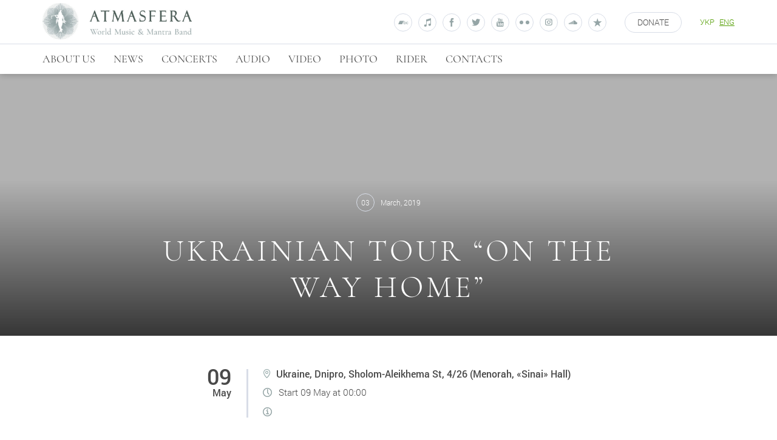

--- FILE ---
content_type: text/html; charset=UTF-8
request_url: https://atmasfera.com/en/news/ukrayinskyj-tur-po-dorozi-dodomu-3/
body_size: 7303
content:

<!DOCTYPE html>
<html>

<head>
    <!--[if lt IE 9]><script src="http://html5shiv.googlecode.com/svn/trunk/html5.js"></script><![endif]-->
    <meta charset="utf-8"/>
    <meta name="viewport" content="width=device-width, initial-scale=1">
    <script>var et_site_url='https://atmasfera.com';var et_post_id='1221';function et_core_page_resource_fallback(a,b){"undefined"===typeof b&&(b=a.sheet.cssRules&&0===a.sheet.cssRules.length);b&&(a.onerror=null,a.onload=null,a.href?a.href=et_site_url+"/?et_core_page_resource="+a.id+et_post_id:a.src&&(a.src=et_site_url+"/?et_core_page_resource="+a.id+et_post_id))}
</script><title>Ukrainian tour &#8220;On the way home&#8221; &#8211; Official website | Atmasfera</title>
<meta name='robots' content='max-image-preview:large' />
<link rel="alternate" title="oEmbed (JSON)" type="application/json+oembed" href="https://atmasfera.com/en/wp-json/oembed/1.0/embed?url=https%3A%2F%2Fatmasfera.com%2Fen%2Fnews%2Fukrayinskyj-tur-po-dorozi-dodomu-3%2F" />
<link rel="alternate" title="oEmbed (XML)" type="text/xml+oembed" href="https://atmasfera.com/en/wp-json/oembed/1.0/embed?url=https%3A%2F%2Fatmasfera.com%2Fen%2Fnews%2Fukrayinskyj-tur-po-dorozi-dodomu-3%2F&#038;format=xml" />
<style id='wp-img-auto-sizes-contain-inline-css' type='text/css'>
img:is([sizes=auto i],[sizes^="auto," i]){contain-intrinsic-size:3000px 1500px}
/*# sourceURL=wp-img-auto-sizes-contain-inline-css */
</style>

<link rel='stylesheet' id='wp-block-library-css' href='https://atmasfera.com/wp-includes/css/dist/block-library/style.min.css?ver=6.9' type='text/css' media='all' />
<style id='global-styles-inline-css' type='text/css'>
:root{--wp--preset--aspect-ratio--square: 1;--wp--preset--aspect-ratio--4-3: 4/3;--wp--preset--aspect-ratio--3-4: 3/4;--wp--preset--aspect-ratio--3-2: 3/2;--wp--preset--aspect-ratio--2-3: 2/3;--wp--preset--aspect-ratio--16-9: 16/9;--wp--preset--aspect-ratio--9-16: 9/16;--wp--preset--color--black: #000000;--wp--preset--color--cyan-bluish-gray: #abb8c3;--wp--preset--color--white: #ffffff;--wp--preset--color--pale-pink: #f78da7;--wp--preset--color--vivid-red: #cf2e2e;--wp--preset--color--luminous-vivid-orange: #ff6900;--wp--preset--color--luminous-vivid-amber: #fcb900;--wp--preset--color--light-green-cyan: #7bdcb5;--wp--preset--color--vivid-green-cyan: #00d084;--wp--preset--color--pale-cyan-blue: #8ed1fc;--wp--preset--color--vivid-cyan-blue: #0693e3;--wp--preset--color--vivid-purple: #9b51e0;--wp--preset--gradient--vivid-cyan-blue-to-vivid-purple: linear-gradient(135deg,rgb(6,147,227) 0%,rgb(155,81,224) 100%);--wp--preset--gradient--light-green-cyan-to-vivid-green-cyan: linear-gradient(135deg,rgb(122,220,180) 0%,rgb(0,208,130) 100%);--wp--preset--gradient--luminous-vivid-amber-to-luminous-vivid-orange: linear-gradient(135deg,rgb(252,185,0) 0%,rgb(255,105,0) 100%);--wp--preset--gradient--luminous-vivid-orange-to-vivid-red: linear-gradient(135deg,rgb(255,105,0) 0%,rgb(207,46,46) 100%);--wp--preset--gradient--very-light-gray-to-cyan-bluish-gray: linear-gradient(135deg,rgb(238,238,238) 0%,rgb(169,184,195) 100%);--wp--preset--gradient--cool-to-warm-spectrum: linear-gradient(135deg,rgb(74,234,220) 0%,rgb(151,120,209) 20%,rgb(207,42,186) 40%,rgb(238,44,130) 60%,rgb(251,105,98) 80%,rgb(254,248,76) 100%);--wp--preset--gradient--blush-light-purple: linear-gradient(135deg,rgb(255,206,236) 0%,rgb(152,150,240) 100%);--wp--preset--gradient--blush-bordeaux: linear-gradient(135deg,rgb(254,205,165) 0%,rgb(254,45,45) 50%,rgb(107,0,62) 100%);--wp--preset--gradient--luminous-dusk: linear-gradient(135deg,rgb(255,203,112) 0%,rgb(199,81,192) 50%,rgb(65,88,208) 100%);--wp--preset--gradient--pale-ocean: linear-gradient(135deg,rgb(255,245,203) 0%,rgb(182,227,212) 50%,rgb(51,167,181) 100%);--wp--preset--gradient--electric-grass: linear-gradient(135deg,rgb(202,248,128) 0%,rgb(113,206,126) 100%);--wp--preset--gradient--midnight: linear-gradient(135deg,rgb(2,3,129) 0%,rgb(40,116,252) 100%);--wp--preset--font-size--small: 13px;--wp--preset--font-size--medium: 20px;--wp--preset--font-size--large: 36px;--wp--preset--font-size--x-large: 42px;--wp--preset--spacing--20: 0.44rem;--wp--preset--spacing--30: 0.67rem;--wp--preset--spacing--40: 1rem;--wp--preset--spacing--50: 1.5rem;--wp--preset--spacing--60: 2.25rem;--wp--preset--spacing--70: 3.38rem;--wp--preset--spacing--80: 5.06rem;--wp--preset--shadow--natural: 6px 6px 9px rgba(0, 0, 0, 0.2);--wp--preset--shadow--deep: 12px 12px 50px rgba(0, 0, 0, 0.4);--wp--preset--shadow--sharp: 6px 6px 0px rgba(0, 0, 0, 0.2);--wp--preset--shadow--outlined: 6px 6px 0px -3px rgb(255, 255, 255), 6px 6px rgb(0, 0, 0);--wp--preset--shadow--crisp: 6px 6px 0px rgb(0, 0, 0);}:where(.is-layout-flex){gap: 0.5em;}:where(.is-layout-grid){gap: 0.5em;}body .is-layout-flex{display: flex;}.is-layout-flex{flex-wrap: wrap;align-items: center;}.is-layout-flex > :is(*, div){margin: 0;}body .is-layout-grid{display: grid;}.is-layout-grid > :is(*, div){margin: 0;}:where(.wp-block-columns.is-layout-flex){gap: 2em;}:where(.wp-block-columns.is-layout-grid){gap: 2em;}:where(.wp-block-post-template.is-layout-flex){gap: 1.25em;}:where(.wp-block-post-template.is-layout-grid){gap: 1.25em;}.has-black-color{color: var(--wp--preset--color--black) !important;}.has-cyan-bluish-gray-color{color: var(--wp--preset--color--cyan-bluish-gray) !important;}.has-white-color{color: var(--wp--preset--color--white) !important;}.has-pale-pink-color{color: var(--wp--preset--color--pale-pink) !important;}.has-vivid-red-color{color: var(--wp--preset--color--vivid-red) !important;}.has-luminous-vivid-orange-color{color: var(--wp--preset--color--luminous-vivid-orange) !important;}.has-luminous-vivid-amber-color{color: var(--wp--preset--color--luminous-vivid-amber) !important;}.has-light-green-cyan-color{color: var(--wp--preset--color--light-green-cyan) !important;}.has-vivid-green-cyan-color{color: var(--wp--preset--color--vivid-green-cyan) !important;}.has-pale-cyan-blue-color{color: var(--wp--preset--color--pale-cyan-blue) !important;}.has-vivid-cyan-blue-color{color: var(--wp--preset--color--vivid-cyan-blue) !important;}.has-vivid-purple-color{color: var(--wp--preset--color--vivid-purple) !important;}.has-black-background-color{background-color: var(--wp--preset--color--black) !important;}.has-cyan-bluish-gray-background-color{background-color: var(--wp--preset--color--cyan-bluish-gray) !important;}.has-white-background-color{background-color: var(--wp--preset--color--white) !important;}.has-pale-pink-background-color{background-color: var(--wp--preset--color--pale-pink) !important;}.has-vivid-red-background-color{background-color: var(--wp--preset--color--vivid-red) !important;}.has-luminous-vivid-orange-background-color{background-color: var(--wp--preset--color--luminous-vivid-orange) !important;}.has-luminous-vivid-amber-background-color{background-color: var(--wp--preset--color--luminous-vivid-amber) !important;}.has-light-green-cyan-background-color{background-color: var(--wp--preset--color--light-green-cyan) !important;}.has-vivid-green-cyan-background-color{background-color: var(--wp--preset--color--vivid-green-cyan) !important;}.has-pale-cyan-blue-background-color{background-color: var(--wp--preset--color--pale-cyan-blue) !important;}.has-vivid-cyan-blue-background-color{background-color: var(--wp--preset--color--vivid-cyan-blue) !important;}.has-vivid-purple-background-color{background-color: var(--wp--preset--color--vivid-purple) !important;}.has-black-border-color{border-color: var(--wp--preset--color--black) !important;}.has-cyan-bluish-gray-border-color{border-color: var(--wp--preset--color--cyan-bluish-gray) !important;}.has-white-border-color{border-color: var(--wp--preset--color--white) !important;}.has-pale-pink-border-color{border-color: var(--wp--preset--color--pale-pink) !important;}.has-vivid-red-border-color{border-color: var(--wp--preset--color--vivid-red) !important;}.has-luminous-vivid-orange-border-color{border-color: var(--wp--preset--color--luminous-vivid-orange) !important;}.has-luminous-vivid-amber-border-color{border-color: var(--wp--preset--color--luminous-vivid-amber) !important;}.has-light-green-cyan-border-color{border-color: var(--wp--preset--color--light-green-cyan) !important;}.has-vivid-green-cyan-border-color{border-color: var(--wp--preset--color--vivid-green-cyan) !important;}.has-pale-cyan-blue-border-color{border-color: var(--wp--preset--color--pale-cyan-blue) !important;}.has-vivid-cyan-blue-border-color{border-color: var(--wp--preset--color--vivid-cyan-blue) !important;}.has-vivid-purple-border-color{border-color: var(--wp--preset--color--vivid-purple) !important;}.has-vivid-cyan-blue-to-vivid-purple-gradient-background{background: var(--wp--preset--gradient--vivid-cyan-blue-to-vivid-purple) !important;}.has-light-green-cyan-to-vivid-green-cyan-gradient-background{background: var(--wp--preset--gradient--light-green-cyan-to-vivid-green-cyan) !important;}.has-luminous-vivid-amber-to-luminous-vivid-orange-gradient-background{background: var(--wp--preset--gradient--luminous-vivid-amber-to-luminous-vivid-orange) !important;}.has-luminous-vivid-orange-to-vivid-red-gradient-background{background: var(--wp--preset--gradient--luminous-vivid-orange-to-vivid-red) !important;}.has-very-light-gray-to-cyan-bluish-gray-gradient-background{background: var(--wp--preset--gradient--very-light-gray-to-cyan-bluish-gray) !important;}.has-cool-to-warm-spectrum-gradient-background{background: var(--wp--preset--gradient--cool-to-warm-spectrum) !important;}.has-blush-light-purple-gradient-background{background: var(--wp--preset--gradient--blush-light-purple) !important;}.has-blush-bordeaux-gradient-background{background: var(--wp--preset--gradient--blush-bordeaux) !important;}.has-luminous-dusk-gradient-background{background: var(--wp--preset--gradient--luminous-dusk) !important;}.has-pale-ocean-gradient-background{background: var(--wp--preset--gradient--pale-ocean) !important;}.has-electric-grass-gradient-background{background: var(--wp--preset--gradient--electric-grass) !important;}.has-midnight-gradient-background{background: var(--wp--preset--gradient--midnight) !important;}.has-small-font-size{font-size: var(--wp--preset--font-size--small) !important;}.has-medium-font-size{font-size: var(--wp--preset--font-size--medium) !important;}.has-large-font-size{font-size: var(--wp--preset--font-size--large) !important;}.has-x-large-font-size{font-size: var(--wp--preset--font-size--x-large) !important;}
/*# sourceURL=global-styles-inline-css */
</style>

<style id='classic-theme-styles-inline-css' type='text/css'>
/*! This file is auto-generated */
.wp-block-button__link{color:#fff;background-color:#32373c;border-radius:9999px;box-shadow:none;text-decoration:none;padding:calc(.667em + 2px) calc(1.333em + 2px);font-size:1.125em}.wp-block-file__button{background:#32373c;color:#fff;text-decoration:none}
/*# sourceURL=/wp-includes/css/classic-themes.min.css */
</style>
<link rel='stylesheet' id='vendor-styles-css' href='https://atmasfera.com/wp-content/themes/atmasfera/html/assets/css/vendor.css?ver=1.0.3' type='text/css' media='all' />
<link rel='stylesheet' id='main-styles-css' href='https://atmasfera.com/wp-content/themes/atmasfera/html/assets/css/style.css?ver=1.0.3' type='text/css' media='all' />
<script type="text/javascript" src="https://atmasfera.com/wp-includes/js/jquery/jquery.min.js?ver=3.7.1" id="jquery-core-js"></script>
<script type="text/javascript" src="https://atmasfera.com/wp-includes/js/jquery/jquery-migrate.min.js?ver=3.4.1" id="jquery-migrate-js"></script>
<link rel="https://api.w.org/" href="https://atmasfera.com/en/wp-json/" /><link rel="EditURI" type="application/rsd+xml" title="RSD" href="https://atmasfera.com/xmlrpc.php?rsd" />
<meta name="generator" content="WordPress 6.9" />
<link rel="canonical" href="https://atmasfera.com/en/news/ukrayinskyj-tur-po-dorozi-dodomu-3/" />
<link rel='shortlink' href='https://atmasfera.com/en/?p=1221' />
<style>
.qtranxs_flag_ua {background-image: url(https://atmasfera.com/wp-content/plugins/qtranslate-xt-3.15.1/flags/ua.png); background-repeat: no-repeat;}
.qtranxs_flag_en {background-image: url(https://atmasfera.com/wp-content/plugins/qtranslate-xt-3.15.1/flags/gb.png); background-repeat: no-repeat;}
</style>
<link hreflang="ua" href="https://atmasfera.com/ua/news/ukrayinskyj-tur-po-dorozi-dodomu-3/" rel="alternate" />
<link hreflang="en" href="https://atmasfera.com/en/news/ukrayinskyj-tur-po-dorozi-dodomu-3/" rel="alternate" />
<link hreflang="x-default" href="https://atmasfera.com/news/ukrayinskyj-tur-po-dorozi-dodomu-3/" rel="alternate" />
<meta name="generator" content="qTranslate-XT 3.15.1" />
<link rel="preload" href="https://atmasfera.com/wp-content/plugins/bloom/core/admin/fonts/modules.ttf" as="font" crossorigin="anonymous"><link rel="icon" href="https://atmasfera.com/wp-content/uploads/2017/08/cropped-Atmasfera-favicon-1_512x512-32x32.png" sizes="32x32" />
<link rel="icon" href="https://atmasfera.com/wp-content/uploads/2017/08/cropped-Atmasfera-favicon-1_512x512-192x192.png" sizes="192x192" />
<link rel="apple-touch-icon" href="https://atmasfera.com/wp-content/uploads/2017/08/cropped-Atmasfera-favicon-1_512x512-180x180.png" />
<meta name="msapplication-TileImage" content="https://atmasfera.com/wp-content/uploads/2017/08/cropped-Atmasfera-favicon-1_512x512-270x270.png" />
    <meta name="description" content="Indie Yoga Music Band">

    <!-- Facebook Pixel Code -->
<script>
    !function(f,b,e,v,n,t,s)
    {if(f.fbq)return;n=f.fbq=function(){n.callMethod?
        n.callMethod.apply(n,arguments):n.queue.push(arguments)};
        if(!f._fbq)f._fbq=n;n.push=n;n.loaded=!0;n.version='2.0';
        n.queue=[];t=b.createElement(e);t.async=!0;
        t.src=v;s=b.getElementsByTagName(e)[0];
        s.parentNode.insertBefore(t,s)}(window,document,'script',
        'https://connect.facebook.net/en_US/fbevents.js');
    fbq('init', '1901656756739080');
    fbq('track', 'PageView');
</script>
<!-- End Facebook Pixel Code -->    
<script>

    var jsTools = {
        siteLang: "en",
        siteUrl: "https://atmasfera.com",
        isProd: false,
        bloomOptInId: "",
        formMes: {
            emptyField: "Empty field",
            invalidEmail: "Invalid email",
            contactSuccess: "Thank you! Message sent!",
            contactError: "Message not sent! Please fill in all required fields, check the spelling and try again.",
        }
    };
</script></head>
<body class="wp-singular news-template-default single single-news postid-1221 wp-theme-atmasfera et_bloom">
<!--wrapper-->
<div class="wrapper">
    <!--header-->
    <header id="header" class="header">
        <div class="header__top">
            <div class="container-custom">
                <div class="header__top__wrap">
                    <a href="https://atmasfera.com/en/" class="header__logo">
                        <img class="desktop-logo" src="https://atmasfera.com/wp-content/themes/atmasfera/html/assets/img/logo-big.jpg" alt="">
                        <img class="mobile-logo" src="https://atmasfera.com/wp-content/themes/atmasfera/html/assets/img/logo_small.jpg" alt="">
                    </a>

                    <nav class="site-nav site-nav_top">
                        <ul class="socials-nav">
                            <li><a href="https://atmasfera.bandcamp.com/"><i class="icon-soc-band-camp"></i></a></li>
<li><a href="https://itunes.apple.com/us/artist/atmasfera/id1028546822"><i class="icon-soc-itunes"></i></a></li>
<li><a href="https://www.facebook.com/atmasfera/?fref=ts"><i class="icon-soc-facebook"></i></a></li>
<li><a href="https://twitter.com/Atmasfera"><i class="icon-soc-twitter"></i></a></li>
<li><a href="https://www.youtube.com/user/AtmasferaTV"><i class="icon-soc-YouTube"></i></a></li>

<li>
    <a href="https://www.flickr.com/photos/atmasfera" class="icon-flickr">
        <span></span>
        <span></span>
    </a>
</li>

<li>
    <a href="https://www.instagram.com/atmasfera/" class="icon-instagram">
        <svg xmlns="http://www.w3.org/2000/svg" xmlns:xlink="http://www.w3.org/1999/xlink" version="1.1" id="Layer_1" x="0px"
     y="0px" width="11.8px" height="11.8px" viewBox="0 0 11.8 11.8" style="enable-background:new 0 0 11.8 11.8;"
     xml:space="preserve">

    <g>
        <g>
            <path class="st0"
                  d="M8.9,11.8H2.9C1.3,11.8,0,10.5,0,8.9V2.9C0,1.3,1.3,0,2.9,0h5.9c1.6,0,2.9,1.3,2.9,2.9v5.9    C11.8,10.5,10.5,11.8,8.9,11.8z M2.9,1.2C2,1.2,1.2,2,1.2,2.9v5.9c0,0.9,0.8,1.7,1.7,1.7h5.9c0.9,0,1.7-0.8,1.7-1.7V2.9    c0-0.9-0.8-1.7-1.7-1.7H2.9z"/>
        </g>
        <g>
            <path class="st0"
                  d="M5.9,8.9c-1.7,0-3-1.3-3-3s1.3-3,3-3s3,1.3,3,3S7.5,8.9,5.9,8.9z M5.9,4.1c-1,0-1.8,0.8-1.8,1.8    c0,1,0.8,1.8,1.8,1.8c1,0,1.8-0.8,1.8-1.8C7.7,4.9,6.9,4.1,5.9,4.1z"/>
        </g>
        <g>
            <circle class="st0" cx="9.1" cy="2.6" r="0.7"/>
        </g>
    </g>
</svg>    </a>
</li>
<li><a href="https://soundcloud.com/atmasfera"><i class="icon-soc-SoundCloud"></i></a></li>
<li><a href="https://www.reverbnation.com/atmasfera/"><i class="icon-soc-reverbnation"></i></a></li>                        </ul>

                        <a href="#subscribe-popup" class="btn btn_donate js-modal">Donate</a>

                        <!-- <ul class="shop-nav">
                            <li><a href="#"><i class="icon-like"></i></a></li>
                            <li><a href="#"><i class="icon-shopping-bag"></i></a></li>
                        </ul> -->

                        <div class="lang-nav-wrap">
                            <div class="lang-nav">
                                
<ul class="language-chooser language-chooser-text qtranxs_language_chooser" id="lang-las-chooser">
<li class="lang-ua"><a href="https://atmasfera.com/ua/news/ukrayinskyj-tur-po-dorozi-dodomu-3/" title="Українська (ua)" class="qtranxs_text qtranxs_text_ua"><span>Українська</span></a></li>
<li class="lang-en active"><a href="https://atmasfera.com/en/news/ukrayinskyj-tur-po-dorozi-dodomu-3/" title="English (en)" class="qtranxs_text qtranxs_text_en"><span>English</span></a></li>
</ul><div class="qtranxs_widget_end"></div>
                            </div>
                        </div>

                        <div class="burger-menu">
                            <span></span>
                            <span></span>
                            <span></span>
                        </div>
                    </nav>

                </div>
            </div>

            <div class="container-custom container-custom_big">
                <div class="header__top__line"></div>
            </div>
        </div>

        <div class="header__bottom">
            <div class="container-custom">
                <div class="header__bottom__wrap">
                    <nav class="site-nav site-nav_bottom">
                        <div class="site-nav__header_mobile">
                            <div class="site-nav__header_mobile__wrap">

                            </div>
                        </div>
                        <ul id="menu-site-nav" class="site-menu"><li id="menu-item-40" class="menu-item menu-item-type-post_type menu-item-object-page menu-item-40"><a href="https://atmasfera.com/en/pro-nas/">About Us</a></li>
<li id="menu-item-110" class="menu-item menu-item-type-post_type menu-item-object-page menu-item-110"><a href="https://atmasfera.com/en/novyny/">News</a></li>
<li id="menu-item-38" class="menu-item menu-item-type-post_type menu-item-object-page menu-item-38"><a href="https://atmasfera.com/en/concerts/">Concerts</a></li>
<li id="menu-item-33" class="menu-item menu-item-type-post_type menu-item-object-page menu-item-33"><a href="https://atmasfera.com/en/audio/">Audio</a></li>
<li id="menu-item-35" class="menu-item menu-item-type-post_type menu-item-object-page menu-item-35"><a href="https://atmasfera.com/en/videos/">VIdeo</a></li>
<li id="menu-item-34" class="menu-item menu-item-type-post_type menu-item-object-page menu-item-34"><a href="https://atmasfera.com/en/photo-albums/">Photo</a></li>
<li id="menu-item-41" class="menu-item menu-item-type-post_type menu-item-object-page menu-item-41"><a href="https://atmasfera.com/en/rajder/">Rider</a></li>
<li id="menu-item-37" class="menu-item menu-item-type-post_type menu-item-object-page menu-item-37"><a href="https://atmasfera.com/en/kontakty/">Contacts</a></li>
</ul>
                    </nav>
                </div>
            </div>
        </div>
    </header>
    <!--.header-->


    <!-- content -->
    <main class="content" id="content">


<section class="section news-single-slider"
         style="background-image: url('');"
>
    <div class="news__date">
        <div class="news__date-l">03</div>
        <div class="news__date-r">March, 2019</div>
    </div>
    <h1>Ukrainian tour &#8220;On the way home&#8221;</h1>
</section>

    <section class="section container-custom container-custom_big news-single__info news-single">
        <div class="post-date">
            <div class="post-date__text">
                <div class="elem">
                    09                    <div class="sm">
                        May                    </div>
                </div>
                <div class="elem" style="display:none;">
                    -
                </div>
                <div class="elem">
                                        <div class="sm">
                                            </div>
                </div>
            </div>

            <div class="post-date__desc">
                <ul>
                    <li>
                        <i class="icon-pin"></i>
                        <span><span class="st">Ukraine, Dnipro, Sholom-Aleikhema St, 4/26 (Menorah, «Sinai» Hall)<span></span>
                    </li>
                    <li>
                        <i><img src="https://atmasfera.com/wp-content/themes/atmasfera/html/assets/img/news-single/time.svg" alt=""></i>
                        <span>
                            Start                            09 May                            at                                                        00:00                        </span>
                    </li>
                    <li>
                        <i><img src="https://atmasfera.com/wp-content/themes/atmasfera/html/assets/img/news-single/info.svg" alt=""></i>
                        <span></span>
                    </li>
                </ul>
            </div>
        </div>
    </section>

<div class="cms-content cms-news">
    </div>

<div class="news-single share-socials ">
    <div class="title">
        Share to:    </div>
    <ul class="socials-nav socials-nav_footer addthis_share">
        <li>
            <a data-service="facebook"
               data-url="https://atmasfera.com/en/news/ukrayinskyj-tur-po-dorozi-dodomu-3/"
               data-title="Ukrainian tour &#8220;On the way home&#8221;"
               data-description=""
               data-media=""
               class="addthis_share_button">
                <i class="icon-soc-facebook"></i>
            </a>
        </li>
<!--        <li><a data-service="vk"-->
<!--               data-url="--><!--"-->
<!--               data-title="--><!--"-->
<!--               data-description="--><!--"-->
<!--               data-media="--><!--"-->
<!--               class="addthis_share_button">-->
<!--                <i class="icon-soc-vk"></i></a>-->
<!--        </li>-->
        <li><a data-service="twitter"
               data-url="https://atmasfera.com/en/news/ukrayinskyj-tur-po-dorozi-dodomu-3/"
               data-title="Ukrainian tour &#8220;On the way home&#8221;"
               data-description=""
               data-media=""
               class="addthis_share_button">
                <i class="icon-soc-twitter"></i></a>
        </li>
    </ul>
</div>

<div class="news-single news__tags">
            <a href="https://atmasfera.com/en/novyny/#news_cat_concerts"
           data-slug="news_cat_concerts"
           class="btn btn_tag">
            Concerts        </a>
    </div>



<section class="news-single section container-custom news-also">
    <h2>See also</h2>
    <div class="albums-slider-controls">
        <div class="albums-slider-controls__item js-a-sl-prev slick-arrow" style=""></div>
        <span class="sep">/</span>
        <div class="albums-slider-controls__item js-a-sl-next slick-arrow" style=""></div>
    </div>
    <div class="news-also__slider">
                                                                                                                                                                                                                                                                                                                                                                                                                            </div>
</section>
<section class="section container-custom container-custom_big section_donate news preload-section">
    <div class="section_donate__news news">
        <div class="subscribe">
    <div class="loader"></div>
    <div class="news-fw">
        <h3>News and events</h3>
        <form action="" class="form js-subscribe-form">
            <fieldset class="input-group">
                <label for="subscribe-email">Email*</label>
                <input type="text" id="subscribe-email">

                <span class="error"></span>
            </fieldset>
        </form>
    </div>

    <button class="btn btn_1 js-sub-btn">Subscribe</button>
</div>    </div>
</section>
</main>
<!-- .content -->

</div>
<!--wrapper-->

<footer id="footer" class="site-footer">
   <!--  <div class="site-footer__top">
       <div class="container-custom container-custom_managers">
           

<div class="managers-block">
            <div class="managers-block__item">
            <h4 class="managers-block__item__country">Ukraine</h4>
            <div class="managers-block__item__name">Yuriy Yurchenko</div>
            <div class="managers-block__item__position">Artist&Booking Manager</div>
            <a href="tel:Array" class="managers-block__item__phone"><i
                        class="icon-phone"></i> <span>Array</span></a>
            <a href="mailto:Array" class="managers-block__item__email"><i
                        class="icon-mail"> </i> <span>Array</span></a>
        </div>

            <div class="managers-block__item">
            <h4 class="managers-block__item__country">Poland</h4>
            <div class="managers-block__item__name">Izabela Gawrysiuk</div>
            <div class="managers-block__item__position"></div>
            <a href="tel:Array" class="managers-block__item__phone"><i
                        class="icon-phone"></i> <span>Array</span></a>
            <a href="mailto:Array" class="managers-block__item__email"><i
                        class="icon-mail"> </i> <span>Array</span></a>
        </div>

    </div>       </div>
   </div> -->
<div class="container-custom">
    <div class="site-footer__bottom">
            <div class="row">
                <div class="col-xs-12">
                    <div class="site-footer__bottom__content">
                        <div class="site-footer__bottom__copy">
                            <img src="https://atmasfera.com/wp-content/themes/atmasfera/html/assets/img/logo.jpg" alt="">
                            <span>© AtmAsfera, 2026</span>
                        </div>
                        <div class="site-footer__bottom__nav">
                            <ul class="socials-nav socials-nav_footer">
                                <li><a href="https://atmasfera.bandcamp.com/"><i class="icon-soc-band-camp"></i></a></li>
<li><a href="https://itunes.apple.com/us/artist/atmasfera/id1028546822"><i class="icon-soc-itunes"></i></a></li>
<li><a href="https://www.facebook.com/atmasfera/?fref=ts"><i class="icon-soc-facebook"></i></a></li>
<li><a href="https://twitter.com/Atmasfera"><i class="icon-soc-twitter"></i></a></li>
<li><a href="https://www.youtube.com/user/AtmasferaTV"><i class="icon-soc-YouTube"></i></a></li>

<li>
    <a href="https://www.flickr.com/photos/atmasfera" class="icon-flickr">
        <span></span>
        <span></span>
    </a>
</li>

<li>
    <a href="https://www.instagram.com/atmasfera/" class="icon-instagram">
        <svg xmlns="http://www.w3.org/2000/svg" xmlns:xlink="http://www.w3.org/1999/xlink" version="1.1" id="Layer_1" x="0px"
     y="0px" width="11.8px" height="11.8px" viewBox="0 0 11.8 11.8" style="enable-background:new 0 0 11.8 11.8;"
     xml:space="preserve">

    <g>
        <g>
            <path class="st0"
                  d="M8.9,11.8H2.9C1.3,11.8,0,10.5,0,8.9V2.9C0,1.3,1.3,0,2.9,0h5.9c1.6,0,2.9,1.3,2.9,2.9v5.9    C11.8,10.5,10.5,11.8,8.9,11.8z M2.9,1.2C2,1.2,1.2,2,1.2,2.9v5.9c0,0.9,0.8,1.7,1.7,1.7h5.9c0.9,0,1.7-0.8,1.7-1.7V2.9    c0-0.9-0.8-1.7-1.7-1.7H2.9z"/>
        </g>
        <g>
            <path class="st0"
                  d="M5.9,8.9c-1.7,0-3-1.3-3-3s1.3-3,3-3s3,1.3,3,3S7.5,8.9,5.9,8.9z M5.9,4.1c-1,0-1.8,0.8-1.8,1.8    c0,1,0.8,1.8,1.8,1.8c1,0,1.8-0.8,1.8-1.8C7.7,4.9,6.9,4.1,5.9,4.1z"/>
        </g>
        <g>
            <circle class="st0" cx="9.1" cy="2.6" r="0.7"/>
        </g>
    </g>
</svg>    </a>
</li>
<li><a href="https://soundcloud.com/atmasfera"><i class="icon-soc-SoundCloud"></i></a></li>
<li><a href="https://www.reverbnation.com/atmasfera/"><i class="icon-soc-reverbnation"></i></a></li>                                <li class="google-play"><a href="https://play.google.com/store/music/artist/Atmasfera?id=Arpfsstxv3ch7hmxbjvjy5lvpse"></a></li>
                            </ul>
                        </div>
                    </div>
                </div>
            </div>
        </div>
    </div>
</footer>


<div id="subscribe-popup" class="popup popup_theme-2">
    <div class="section__title"><h2>Donate to<br>"ATMASFERA" project!</h2></div>

    <div class="popup__content">
        
            <div class="popup__item">
                <h3>PayPal</h3>
                <div>
                    <span class="bold">@atmasferamusic <br></span>
                    <br>
                    <span>Yurii Yurchenko  <br></span>
                    <br>
                    <span></span>
                </div>
                <a href="https://www.paypal.me/atmasferamusic" class="btn btn_3" rel="noreferrer noopener" target="_blank">
                    Donate                </a>
            </div>

        
            <div class="popup__item">
                <h3></h3>
                <div>
                    <span class="bold">pr: <br> @atmasfera.com <br> <br> Revolut: <br> @ramananda <br></span>
                    <br>
                    <span>Yurii Yurchenko <br></span>
                    <br>
                    <span>LT723250041960690714  <br> <br>  BIC  <br> <br> REVOLT21  <br> </span>
                </div>
                <a href="" class="btn btn_3" rel="noreferrer noopener" target="_blank">
                    Donate                </a>
            </div>

        
    </div>

    <div class="popup__footer">
        <p>Thank you for your support )</p>
    </div>
</div>

<div id="donate-popup" class="popup popup_theme-1">
    <div class="section__title"><h2>Вітаємо!</h2></div>
    <p>Ви успішно здійснили підписку на новини та події гурту ATMASFERA!  Тепер Ви будете першими дізнаватись про усі цікаві події
    </p>
    <div class="popup__footer">
        Дякуємо, що Ви з нами!
    </div>
</div><div id="subscribe-success" class="popup popup_theme-1">
    <div class="section__title"><h2>Success!</h2></div>
    <p>
        <p>You have successfully subscribed to the news and events of the music & mantra band ATMASFERA!</p>
    </p>
    <div class="popup__footer">
        <p>Thank you for being with us!</p>
    </div>
</div>
<!--page-end-->

<script type="speculationrules">
{"prefetch":[{"source":"document","where":{"and":[{"href_matches":"/en/*"},{"not":{"href_matches":["/wp-*.php","/wp-admin/*","/wp-content/uploads/*","/wp-content/*","/wp-content/plugins/*","/wp-content/themes/atmasfera/*","/en/*\\?(.+)"]}},{"not":{"selector_matches":"a[rel~=\"nofollow\"]"}},{"not":{"selector_matches":".no-prefetch, .no-prefetch a"}}]},"eagerness":"conservative"}]}
</script>
<script type="text/javascript" src="https://atmasfera.com/wp-content/themes/atmasfera/html/assets/js/vendor.js?ver=1.0.3" id="vendor-scripts-js"></script>
<script type="text/javascript" id="main-scripts-js-extra">
/* <![CDATA[ */
var url = {"url":"https://atmasfera.com/wp-admin/admin-ajax.php"};
//# sourceURL=main-scripts-js-extra
/* ]]> */
</script>
<script type="text/javascript" src="https://atmasfera.com/wp-content/themes/atmasfera/dist/main.bundle.js?ver=1.0.3" id="main-scripts-js"></script>
<script type="text/javascript" src="https://atmasfera.com/wp-content/plugins/bloom/core/admin/js/common.js?ver=4.9.3" id="et-core-common-js"></script>

</body>
</html>

<!-- Page cached by LiteSpeed Cache 7.7 on 2026-01-20 13:20:40 -->

--- FILE ---
content_type: text/css
request_url: https://atmasfera.com/wp-content/themes/atmasfera/html/assets/css/style.css?ver=1.0.3
body_size: 11623
content:
@font-face{font-family:Roboto;font-style:normal;font-weight:300;src:url(../fonts/Roboto-Light/Roboto-Light.eot?) format("eot"),url(../fonts/Roboto-Light/Roboto-Light.woff) format("woff"),url(../fonts/Roboto-Light/Roboto-Light.ttf) format("truetype")}@font-face{font-family:RobotoMedium;font-style:normal;font-weight:500;src:url(../fonts/Roboto-Medium/Roboto-Medium.eot?) format("eot"),url(../fonts/Roboto-Medium/Roboto-Medium.woff) format("woff"),url(../fonts/Roboto-Medium/Roboto-Medium.ttf) format("truetype")}@font-face{font-family:Cormorant;font-style:normal;font-weight:400;src:url(../fonts/Cormorant-Regular/Cormorant-Regular.eot?) format("eot"),url(../fonts/Cormorant-Regular/Cormorant-Regular.woff) format("woff"),url(../fonts/Cormorant-Regular/Cormorant-Regular.ttf) format("truetype")}@font-face{font-family:Cormorant-Medium;font-style:normal;font-weight:500;src:url(../fonts/Cormorant-Medium/Cormorant-Medium.eot?) format("eot"),url(../fonts/Cormorant-Medium/Cormorant-Medium.woff) format("woff"),url(../fonts/Cormorant-Medium/Cormorant-Medium.ttf) format("truetype")}@font-face{font-family:CormorantUnicase;font-style:normal;font-weight:300;src:url(../fonts/CormorantUnicase-Light/CormorantUnicase-Light.eot?) format("eot"),url(../fonts/CormorantUnicase-Light/CormorantUnicase-Light.woff) format("woff"),url(../fonts/CormorantUnicase-Light/CormorantUnicase-Light.ttf) format("truetype")}@font-face{font-family:CormorantUnicase-Regular;font-style:normal;font-weight:400;src:url(../fonts/CormorantUnicase-Regular/CormorantUnicase-Regular.eot?) format("eot"),url(../fonts/CormorantUnicase-Regular/CormorantUnicase-Regular.woff) format("woff"),url(../fonts/CormorantUnicase-Regular/CormorantUnicase-Regular.ttf) format("truetype")}@font-face{font-family:Roboto;font-style:normal;font-weight:300;src:url(../fonts/Roboto-Light/Roboto-Light.eot?) format("eot"),url(../fonts/Roboto-Light/Roboto-Light.woff) format("woff"),url(../fonts/Roboto-Light/Roboto-Light.ttf) format("truetype")}@font-face{font-family:RobotoMedium;font-style:normal;font-weight:500;src:url(../fonts/Roboto-Medium/Roboto-Medium.eot?) format("eot"),url(../fonts/Roboto-Medium/Roboto-Medium.woff) format("woff"),url(../fonts/Roboto-Medium/Roboto-Medium.ttf) format("truetype")}@font-face{font-family:Cormorant;font-style:normal;font-weight:400;src:url(../fonts/Cormorant-Regular/Cormorant-Regular.eot?) format("eot"),url(../fonts/Cormorant-Regular/Cormorant-Regular.woff) format("woff"),url(../fonts/Cormorant-Regular/Cormorant-Regular.ttf) format("truetype")}@font-face{font-family:Cormorant-Medium;font-style:normal;font-weight:500;src:url(../fonts/Cormorant-Medium/Cormorant-Medium.eot?) format("eot"),url(../fonts/Cormorant-Medium/Cormorant-Medium.woff) format("woff"),url(../fonts/Cormorant-Medium/Cormorant-Medium.ttf) format("truetype")}@font-face{font-family:CormorantUnicase;font-style:normal;font-weight:300;src:url(../fonts/CormorantUnicase-Light/CormorantUnicase-Light.eot?) format("eot"),url(../fonts/CormorantUnicase-Light/CormorantUnicase-Light.woff) format("woff"),url(../fonts/CormorantUnicase-Light/CormorantUnicase-Light.ttf) format("truetype")}@font-face{font-family:CormorantUnicase-Regular;font-style:normal;font-weight:400;src:url(../fonts/CormorantUnicase-Regular/CormorantUnicase-Regular.eot?) format("eot"),url(../fonts/CormorantUnicase-Regular/CormorantUnicase-Regular.woff) format("woff"),url(../fonts/CormorantUnicase-Regular/CormorantUnicase-Regular.ttf) format("truetype")}a,abbr,acronym,address,applet,article,aside,audio,b,big,blockquote,body,canvas,caption,center,cite,code,dd,del,details,dfn,div,dl,dt,em,embed,fieldset,figcaption,figure,footer,form,h1,h2,h3,h4,h5,h6,header,hgroup,html,i,iframe,img,ins,kbd,label,legend,li,mark,menu,nav,object,ol,output,p,pre,q,ruby,s,samp,section,small,span,strike,strong,sub,summary,sup,table,tbody,td,tfoot,th,thead,time,tr,tt,u,ul,var,video{margin:0;padding:0;border:0;font-size:100%;font:inherit;vertical-align:baseline}article,aside,details,figcaption,figure,footer,header,hgroup,menu,nav,section{display:block}body{line-height:1}ol,ul{list-style:none}blockquote,q{quotes:none}blockquote:after,blockquote:before,q:after,q:before{content:'';content:none}table{border-collapse:collapse;border-spacing:0}*{margin:0;padding:0;box-sizing:border-box!important;outline:0}html{height:100%}article,aside,details,figcaption,figure,footer,header,hgroup,main,nav,section,summary{display:block}img{max-width:100%;height:auto}a,a:active,a:focus,a:hover,a:visited{text-decoration:none;outline:0}button,input,textarea{margin:0;border:0;outline:0;padding:0;background:0 0}textarea{resize:vertical}body{width:100%;height:100%;font-family:FuturaPT-Medium;color:#34495e;font-size:14px}html{height:100%;opacity:0;transition:opacity .4s}html.html-visible{opacity:1}html.no-scroll{overflow:hidden}html.no-scroll body{overflow:hidden}input[type=number]::-webkit-inner-spin-button,input[type=number]::-webkit-outer-spin-button{-webkit-appearance:none;margin:0}input[type=number]{-moz-appearance:textfield}h1{font-family:CormorantUnicase;text-transform:uppercase;color:#fff;font-size:50px;line-height:60px;font-weight:300;letter-spacing:5px}@media only screen and (max-width:750px){h1{font-size:34px;line-height:40px}}h2{font-family:Cormorant;text-transform:uppercase;color:#fff;font-size:35px;line-height:40px;font-weight:300;letter-spacing:4px}@media only screen and (max-width:750px){h2{font-size:25px;line-height:30px}}h3{font-family:CormorantUnicase;text-transform:uppercase;color:#fff;font-size:24px;line-height:30px;font-weight:300;letter-spacing:4px}h4{font-family:CormorantUnicase;text-transform:uppercase;color:#c7ac7f;font-size:24px;line-height:30px;font-weight:300}h5{font-family:CormorantUnicase;text-transform:uppercase;color:#c7ac7f;font-size:20px;line-height:25px;font-weight:300}h6{font-family:RobotoMedium;font-size:16px;line-height:20px;color:#494949}.center{text-align:center}.right{text-align:right}.table{display:table;table-layout:fixed;width:100%}.table-cell{display:table-cell;height:100%}.other-elements{display:none;-ms-transform:none;transform:none}video{width:100%!important;height:auto!important}.wrap-video{position:relative;padding-bottom:56.25%;height:0}.wrap-video iframe{position:absolute;top:0;left:0;width:100%;height:100%}.paraxify{background-attachment:fixed;background-position:center center;background-size:cover}.content{position:relative}.container-custom{width:100%;margin:0 auto;max-width:1140px}@media only screen and (max-width:1140px){.container-custom{padding:0 15px}}.container-custom_big{max-width:1280px;width:100%}@media only screen and (max-width:1140px){.container-custom_big{padding:0 0}}.container-custom_music{max-width:779px}.container-custom_music:after,.container-custom_music:before{content:"";display:table}.container-custom_music:after{clear:both}@media only screen and (max-width:786px){.container-custom_managers{max-width:515px}}.container-custom_content{max-width:715px;width:100%;margin:0 auto}.cms-content .btn{line-height:1}.cms-content iframe{width:100%}.cms-content p{font-family:Roboto;font-size:15px;line-height:24px;color:#494949}.cms-content p+blockquote{margin-top:57px}.cms-content p+p{margin-top:25px}.cms-content p+img{margin-top:56px}.cms-content img.aligncenter{margin:0 auto;display:block}.cms-content bold,.cms-content strong{font-family:RobotoMedium}.cms-content em{font-style:italic}.cms-content blockquote{font-family:Cormorant;font-size:24px;line-height:30px;margin-left:39px;padding-left:30px;border-left:3px solid #d8dde7}@media only screen and (max-width:650px){.cms-content blockquote{margin-left:0}}.cms-content blockquote p{font-family:Cormorant;font-size:24px;line-height:30px}.cms-content blockquote+p{margin-top:51px}.cms-content a{color:#57a008;border-bottom:1px solid;transition:all .3s ease}.cms-content a:hover{border-color:transparent}.cms-content h1+ul,.cms-content h2+ul,.cms-content h3+ul,.cms-content h4+ul,.cms-content p+ul{margin-top:15px}.btn{cursor:pointer;text-transform:uppercase;font-family:Roboto;font-weight:300;display:inline-block;transition:all .3s ease}.btn.btn_tr{padding:10px 20px;border-radius:16px;border:1px solid #fff;color:#fff;font-size:12px;transition:all .3s ease}.btn.btn_tr:hover{background-color:#fff;color:#494949}.btn.btn_5{padding:10px 19px;border:1px solid #d8dde7;color:#494949;font-size:12px;border-radius:24px;background-color:#fff}.btn.btn_5:hover{color:#c7ac7f;border-color:transparent;box-shadow:0 4px 7px rgba(0,0,0,.15)}.btn.btn_1{color:#fff;font-size:14px;line-height:20px;border:1px solid #fff;padding:9px 29px;border-radius:26px}.btn.btn_1:hover{background-color:#fff;color:#494949}.btn.btn_3{color:#494949;font-size:14px;border:1px solid #c7ac7f;padding:14px 29px;border-radius:50px;text-align:center}.btn.btn_3:hover{background-color:#c7ac7f;color:#fff}.btn.btn_donate{color:#494949;font-size:14px;border:1px solid #d8dde7;padding:9px 20px;border-radius:50px;text-align:center;margin-left:30px;margin-right:30px}.btn.btn_donate:hover{color:#c7ac7f;border:1px solid transparent;box-shadow:0 4px 7px rgba(0,0,0,.15)}.btn.btn_tag{font-size:11px;padding:5px 10px;color:#95a5a6;border-radius:14px;border:1px solid #d8dde7;text-transform:none}.btn.btn_tag:before{content:'#'}.btn.btn_tag:hover{background-color:#d8dde7}.btn-icon{display:-ms-flexbox;display:flex;-ms-flex-align:center;align-items:center}.btn-icon i{font-size:24px;color:#95a5a6}.btn-icon span{font-family:Roboto;font-size:13px;line-height:24px;color:#57a008;margin-left:10px;text-decoration:underline}.link{font-family:Roboto;font-weight:300;color:#c7ac7f;font-size:15px;line-height:24px;cursor:pointer}.link_detail{display:inline-block}.link_detail.clicked:after{content:'\e905'}.link_detail span{border-bottom:1px dotted;display:inline-block;margin-right:10px}.link_detail:after{content:'\e902';font-family:atmasfera;display:inline-block;border-bottom:none;font-size:8px}.load-more-block{display:-ms-flexbox;display:flex;-ms-flex-pack:center;justify-content:center;margin-top:60px}.load-more-block.video{margin-top:0;margin-bottom:30px}.load-more{display:-ms-inline-flexbox;display:inline-flex;-ms-flex-align:center;align-items:center;cursor:pointer}.load-more.on-load svg .arrow{-ms-transform-origin:50% 50%;transform-origin:50% 50%;animation:spin 1s infinite linear}.load-more.on-load svg .arrow path{fill:#c7ac7f}.load-more svg .icon{fill:#57a008}.load-more span{font-family:Roboto;font-size:15px;line-height:24px;color:#57a008;border-bottom:1px dotted;margin-left:10px}.form.error .input-group input,.form.error .input-group input.active{border-color:#ff5d61!important}.form.error .input-group span.error{display:block}.form .input-group{position:relative;padding-top:19px}.form .input-group.error input,.form .input-group.error input.active{border-color:#ff5d61!important}.form .input-group.error span.error{display:block}.form .input-group label{font-family:Roboto;font-weight:300;color:#fff;font-size:16px;display:block;transition:all .3s ease;position:absolute;top:19px;z-index:1}.form .input-group.active label{top:0;font-size:12px}.form .input-group.active input{border-color:#84e021}.form .input-group input{font-family:RobotoMedium;font-weight:500;font-size:16px;line-height:24px;color:#fff;border-bottom:1px solid #fff;width:100%;transition:all .3s linear;position:relative;z-index:2}.form .input-group span.error{font-family:Roboto;font-size:12px;position:absolute;color:#ff5d61;display:none;top:47px;animation:fadeInDown .5s linear}.form-msg{padding:20px 30px;font-family:Roboto;font-size:15px;line-height:24px;border:1px solid;animation:showAnimation 1s ease;display:none;margin-top:30px}.form-msg.show{display:block}.form-msg.err{background-color:rgba(255,93,97,.2);border-color:#ff5d61;color:#ff5d61}.form-msg.succ{background-color:rgba(132,224,33,.2);border-color:#84e021;color:#84e021}.loader,.loader:after,.loader:before{background:#fff;animation:load1 1s infinite ease-in-out;width:1em;height:4em}.loader{color:#fff;text-indent:-9999em;margin:88px auto;position:absolute;left:50%;font-size:11px;-ms-transform:translateZ(0);transform:translateZ(0);animation-delay:-.16s;display:none}.loader:after,.loader:before{position:absolute;top:0;content:''}.loader:before{left:-1.5em;animation-delay:-.32s}.loader:after{left:1.5em}@keyframes load1{0%,100%,80%{box-shadow:0 0;height:4em}40%{box-shadow:0 -2em;height:5em}}.onLoad{position:relative;pointer-events:none}.onLoad .loader{display:block;z-index:2000}.onLoad:after{content:'';background-color:rgba(255,255,255,.5);top:0;left:0;display:block;width:100%;height:100%;z-index:2000}@keyframes showMenu{from{transform:translateY(-100%)}to{transform:translateY(0)}}@keyframes hideMenu{from{transform:translateY(0)}to{transform:translateY(-100%)}}@keyframes showAnimation{from{opacity:0}to{opacity:1}}@keyframes spin{from{transform:rotate(0)}to{transform:rotate(180deg)}}@keyframes showNews{from{opacity:0;transform:translateY(20%)}to{opacity:1;transform:translateY(0)}}@keyframes fadeInDown{from{opacity:0;transform:translate3d(0,-100%,0)}to{opacity:1;transform:none}}.header{box-shadow:0 2px 10px rgba(0,0,0,.2);background-color:#fff}.header .site-logo-scroll{display:none}.header.scrolled_hide{animation:hideMenu .4s ease}.header.scrolled{background-color:#fff;box-shadow:0 2px 10px rgba(0,0,0,.2);position:fixed;top:0;width:100%;z-index:2000;animation:showMenu .7s ease}.header.scrolled .header__top__wrap{padding:0}.header.scrolled .header__top__line{display:none}.header.scrolled .desktop-logo,.header.scrolled .shop-nav,.header.scrolled .socials-nav{display:none}@media only screen and (min-width:960px){.header.scrolled .lang-nav{display:none}}.header.scrolled .header__logo{width:auto}.header.scrolled .mobile-logo{display:block}.header.scrolled .header__bottom__wrap{display:-ms-flexbox;display:flex;-ms-flex-align:center;align-items:center;-ms-flex-pack:justify;justify-content:space-between}.header.scrolled .site-nav__search{color:#95a5a6;display:none}@media only screen and (max-width:1140px){.header.scrolled .site-menu li{margin-right:17px}}.header.scrolled .site-menu li:last-child{margin-right:0}@media only screen and (min-width:960px){.header.scrolled .site-menu li a{font-size:15px}}.header__logo{display:block;width:246px;float:left}.header__logo .mobile-logo{display:none;width:166px}@media only screen and (max-width:960px){.header__logo .desktop-logo{display:none}.header__logo .mobile-logo{display:block}}@media only screen and (max-width:450px){.header__logo{width:166px}}.header__logo img{width:100%}.header__top__wrap{display:-ms-flexbox;display:flex;-ms-flex-pack:justify;justify-content:space-between;-ms-flex-align:center;align-items:center;padding:5px 0 4px 0;position:relative;z-index:2000;background-color:#fff}.header__top__line{height:1px;width:100%;background-color:#d8dde7}@media only screen and (max-width:960px){.header__top__line{display:none}}.site-nav{font-size:0}.site-nav i{font-size:14px}.burger-menu{width:18px;height:15px;display:-ms-flexbox;display:flex;-ms-flex-direction:column;flex-direction:column;-ms-flex-pack:justify;justify-content:space-between;cursor:pointer;display:none;position:relative}@media only screen and (max-width:960px){.burger-menu{display:block}}.burger-menu span{display:block;width:100%;height:1px;background-color:#494949;position:absolute}.burger-menu span:nth-child(1){top:0;transition:transform .55s}.burger-menu span:nth-child(2){top:7px;transition:transform 3s}.burger-menu span:nth-child(3){bottom:0;transition:transform .55s}.burger-menu.active span:nth-child(1){-ms-transform:rotate(50deg) translateY(-50%);transform:rotate(50deg) translateY(-50%);top:50%}.burger-menu.active span:nth-child(2){opacity:0}.burger-menu.active span:nth-child(3){-ms-transform:rotate(-410deg) translateY(50%);transform:rotate(-410deg) translateY(50%);bottom:50%}.lang-nav,.shop-nav,.socials-nav{display:inline-block;font-size:0;vertical-align:middle}.lang-nav li,.shop-nav li,.socials-nav li{display:inline-block;vertical-align:middle}.lang-nav li a,.shop-nav li a,.socials-nav li a{display:block}.lang-nav li a i,.shop-nav li a i,.socials-nav li a i{color:#95a5a6}@media only screen and (max-width:960px){.socials-nav:not(.socials-nav_footer){display:none}}.socials-nav li:not(.google-play){margin-right:10px}.socials-nav li:not(.google-play):last-child{margin-right:0}.socials-nav li:not(.google-play) a{display:-ms-flexbox;display:flex;-ms-flex-line-pack:center;align-content:center;-ms-flex-align:center;align-items:center;-ms-flex-pack:center;justify-content:center;border:1px solid #d8dde7;border-radius:50%;width:30px;height:30px;cursor:pointer}.socials-nav li:not(.google-play) a.icon-flickr{position:relative}.socials-nav li:not(.google-play) a.icon-flickr:hover span:first-child{background-color:#266ed6}.socials-nav li:not(.google-play) a.icon-flickr:hover span:last-child{background-color:#fd0083}.socials-nav li:not(.google-play) a.icon-flickr span{display:block;width:6px;height:6px;background-color:#95a5a6;border-radius:50%}.socials-nav li:not(.google-play) a.icon-flickr span:first-child{margin-right:4px}.socials-nav li:not(.google-play) a.icon-instagram svg{width:12px;fill:#95a5a6}.socials-nav li:not(.google-play) a.icon-instagram:hover svg{fill:#231f20}.socials-nav li:not(.google-play) a i{position:relative;z-index:-1}.socials-nav li:not(.google-play) a i.icon-soc-band-camp{font-size:16px}.socials-nav li:not(.google-play) a{transition:all .2s ease}.socials-nav li:not(.google-play) a i{transition:all .3s ease}.socials-nav li:not(.google-play) a:hover{box-shadow:0 0 15px rgba(68,75,89,.2);border-color:transparent}.socials-nav li:not(.google-play) a:hover i{color:#449fee}.socials-nav li:not(.google-play) a:hover i.icon-soc-band-camp{color:#000}.socials-nav li:not(.google-play) a:hover i.icon-soc-itunes{color:#449fee}.socials-nav li:not(.google-play) a:hover i.icon-soc-facebook{color:#5779c1}.socials-nav li:not(.google-play) a:hover i.icon-soc-vk{color:#6899b6}.socials-nav li:not(.google-play) a:hover i.icon-soc-twitter{color:#26c9fe}.socials-nav li:not(.google-play) a:hover i.icon-soc-YouTube{color:#d74743}.socials-nav li:not(.google-play) a:hover i.icon-soc-LiveJournal{color:#5f9fdd}.socials-nav li:not(.google-play) a:hover i.icon-soc-MySpace{color:#1b66fc}.socials-nav li:not(.google-play) a:hover i.icon-soc-SoundCloud{color:#ff7f43}.socials-nav li:not(.google-play) a:hover i.icon-soc-reverbnation{color:#ffad3d}.socials-nav .google-play a{height:34px;width:114px;background-image:url(../img/google-play-det-it-on.png)}.shop-nav{position:relative;margin-right:37px}@media only screen and (max-width:450px){.shop-nav{margin-right:20px}}.shop-nav:before{content:'';position:absolute;display:block;width:1px;height:calc(100% + 6px);left:50%;-ms-transform:translateX(-50%);transform:translateX(-50%);background-color:#d8dde7}.shop-nav>li:first-child{margin-right:39px}@media only screen and (max-width:450px){.shop-nav>li:first-child{margin-right:28px}}.shop-nav li{position:relative}.shop-nav li a i{font-size:18px}.shop-nav li a i.icon-like{font-size:20px}@media only screen and (max-width:450px){.shop-nav li a i.icon-like{font-size:15px}}.shop-nav li a i.icon-shopping-bag{font-size:19px}@media only screen and (max-width:450px){.shop-nav li a i.icon-shopping-bag{font-size:15px}}.site-nav__header_mobile{width:100%;padding:10px 0;border-top:1px solid #d8dde7;border-bottom:1px solid #d8dde7;margin-top:8px;display:none}.site-nav__header_mobile__wrap{display:-ms-flexbox;display:flex;-ms-flex-pack:justify;justify-content:space-between;padding:0 15px}.lang-nav li{margin-right:8px}.lang-nav li a{font-size:13px;text-transform:uppercase;color:#57a008;font-family:Roboto;font-weight:300}.lang-nav li:last-child{margin-right:0}.lang-nav .active{color:#c7ac7f;text-decoration:underline}.site-nav{display:-ms-flexbox;display:flex;-ms-flex-pack:justify;justify-content:space-between;-ms-flex-align:center;align-items:center}@media only screen and (max-width:960px){.site-nav:not(.site-nav_top){-ms-flex-direction:column;flex-direction:column}}@media only screen and (max-width:960px){.site-nav__search{display:none}}.site-nav__search a i{color:#95a5a6;font-size:18px;transition:all .2s ease-in}@media only screen and (max-width:960px){.site-menu{width:100%;margin-top:30px;max-height:calc(100vh - 149px);overflow-y:auto}}.site-menu li{display:inline-block;margin-right:30px}.site-menu li.current-menu-item a{color:#c7ac7f}.site-menu li.current-menu-item a:before{width:100%}@media only screen and (max-width:1140px){.site-menu li{margin-right:31px}.site-menu li:last-child{margin-right:0}}@media only screen and (max-width:960px){.site-menu li{display:block;width:100%}}.site-menu li a{font-size:18px;text-transform:uppercase;display:block;padding:12px 0;line-height:25px;font-family:CormorantUnicase-Regular;color:#494949;position:relative;transition:all .2s ease-in}@media only screen and (max-width:1140px){.site-menu li a{font-size:16px}}@media only screen and (max-width:960px){.site-menu li a{display:block;text-align:center;font-size:30px;line-height:30px}}.site-menu li a:before{content:'';display:block;position:absolute;left:0;right:0;width:0;height:3px;margin:0 auto;background-color:#c7ac7f;bottom:0;transition:all .2s ease}.site-menu li a:hover{color:#c7ac7f}.site-menu li a:hover:before{width:100%}.header__bottom.mobile{transition:all .3s ease;position:absolute;left:0;width:100%;height:100vh;background-color:#fff;z-index:1900;transform:translate3d(0,-200%,0);visibility:hidden;-ms-flex-pack:inherit;justify-content:inherit;background-color:#fff}.header__bottom.mobile .container-custom{padding:0}.header__bottom.mobile .site-nav__search{display:block}.header__bottom.mobile .site-nav__header_mobile{display:block}.header__bottom.mobile .site-nav{background-color:#fff;width:100%}.header__bottom.opened{transform:translate3d(0,0,0);background-color:#fff;visibility:visible}.site-footer__top{padding:42px 0 93px 0;background-color:#f1f3f3}@media only screen and (max-width:680px){.site-footer__top{padding-bottom:42px}}.site-footer__bottom{padding:23px 0;border-top:1px solid #d8dde7}.site-footer__bottom__content{display:-ms-flexbox;display:flex;-ms-flex-pack:justify;justify-content:space-between}@media only screen and (max-width:760px){.site-footer__bottom__content{-ms-flex-direction:column;flex-direction:column;-ms-flex-align:center;align-items:center}}.site-footer__bottom__copy{display:-ms-flexbox;display:flex;-ms-flex-align:center;align-items:center}@media only screen and (max-width:760px){.site-footer__bottom__copy{-ms-flex-order:2;order:2}}.site-footer__bottom__copy span{color:#95a5a6;font-family:Roboto;font-size:14px}.site-footer__bottom__copy img{margin-right:10px;width:30px}.site-footer__bottom__nav i{font-size:14px}.site-footer__bottom__nav .socials-nav{margin-right:0}@media only screen and (max-width:760px){.site-footer__bottom__nav .socials-nav{margin-bottom:27px;display:-ms-flexbox;display:flex;max-width:190px;-ms-flex-wrap:wrap;flex-wrap:wrap}.site-footer__bottom__nav .socials-nav li{margin-right:0;margin-bottom:10px;-ms-flex-preferred-size:20%;flex-basis:20%}}.site-footer__bottom__nav .socials-nav li{vertical-align:middle}.site-footer__bottom__nav .socials-nav .google-play{margin-left:19px;opacity:.5;transition:all .3s ease}.site-footer__bottom__nav .socials-nav .google-play:hover{opacity:1}@media only screen and (max-width:760px){.site-footer__bottom__nav .socials-nav .google-play{-ms-flex-preferred-size:100%;flex-basis:100%;margin-left:0;display:-ms-flexbox;display:flex;-ms-flex-pack:center;justify-content:center;margin-top:20px}}.wrapper{width:100%;margin:0 auto;min-height:100%;height:auto!important;height:100%}.block-404{position:absolute;top:50%;left:50%;-ms-transform:translate(-50%,-50%);transform:translate(-50%,-50%);width:100%}.block-404 header{display:-ms-flexbox;display:flex;-ms-flex-pack:center;justify-content:center;-ms-flex-align:end;align-items:flex-end;margin-bottom:40px}.block-404 header span{font-family:CormorantUnicase-Regular;font-size:150px}.block-404 header a{height:104px;display:block;margin:0 20px}.block-404 header a img{height:100%;width:auto}.block-404 p{text-align:center;font-size:15px;font-family:Roboto;color:#494949;line-height:24px}.block-404 .button{margin-top:37px;text-align:center}.first-screen{height:550px;position:relative}@media only screen and (max-width:680px){.first-screen{height:437px}}.see-all{margin-top:-20px;float:right;display:-ms-flexbox;display:flex;-ms-flex-align:center;align-items:center}@media only screen and (max-width:820px){.see-all{display:none}}.see-all a{font-family:Roboto;font-size:15px;line-height:24px;border-bottom:1px solid;color:#c7ac7f;margin-right:11px}.see-all i{color:#c7ac7f;font-size:8px}.section{position:relative}.section_standard{padding-top:45px;padding-bottom:57px}@media only screen and (max-width:650px){.section_standard{padding-top:30px;padding-bottom:30px}}.section.photos .section__title{max-width:1170px;padding:0 15px;margin-right:auto;margin-left:auto}.section_white .section__title{width:100%;text-align:center}.section_white .section__title h1,.section_white .section__title h2{color:#494949}.section_donate{background-image:url(../img/subscribe-bg.jpg);background-repeat:no-repeat;background-size:cover;background-position:50% 50%;height:355px;padding-bottom:6px}@media only screen and (max-width:680px){.section_donate{display:none}}.section_donate:after{content:'';display:block;position:absolute;top:0;left:0;width:100%;height:100%;background-color:rgba(0,0,0,.4)}.section_donate__side{position:absolute;width:50%;height:100%;z-index:10}.section_donate__side:before{content:'';background-color:rgba(0,0,0,.2);position:absolute;top:0;left:0;width:100%;height:100%;width:0;transition:all .2s linear}.section_donate__side:first-child:before{top:0;right:0;margin-left:auto}.section_donate__side:last-child{left:50%}.section_donate__side:hover:before{width:100%}.section_donate__content{position:absolute;top:50%;right:0;-ms-transform:translateY(-50%);transform:translateY(-50%);z-index:20;max-width:570px;width:100%;padding:0 30px}.section-news{padding-bottom:40px}@media only screen and (max-width:680px){.section-news{padding-bottom:20px}}.section-news .news-slider{margin-top:45px}.subscribe .input-group{margin-top:46px;margin-bottom:38px}.donate p{font-family:Roboto;font-weight:300;color:#fff;font-size:15px;line-height:24px;max-width:434px;margin-top:34px;margin-bottom:44px}@media only screen and (max-width:960px){.first-screen_big-sm{height:750px}}@media only screen and (max-width:750px){.first-screen_big-sm{height:437px}}.first-screen__image{position:absolute;width:100%;height:100%;top:0;left:0;background-size:cover;background-position:center bottom}.first-screen__image.about-us{background-position:50% 0}.first-screen__image_sm{display:none}@media only screen and (max-width:960px){.first-screen__image_lg{display:none}}@media only screen and (max-width:960px){.first-screen__image_sm{display:block}}.first-screen__content{position:absolute;width:100%;max-width:564px;z-index:10;text-align:center;bottom:57px;left:50%;-ms-transform:translateX(-50%);transform:translateX(-50%)}@media only screen and (max-width:960px){.first-screen__content{top:50%;-ms-transform:translate(-50%,-50%);transform:translate(-50%,-50%);bottom:auto}}@media only screen and (max-width:750px){.first-screen__content{position:relative;top:40%}}.first-screen__content .logo-sm{display:none}@media only screen and (max-width:960px){.first-screen__content .logo-sm{display:block;margin:0 auto 58px auto}}@media only screen and (max-width:750px){.first-screen__content .logo-sm{width:117px}}.first-screen__content p{font-family:Roboto;font-size:15px;line-height:24px;color:#fff;margin-top:54px}@media only screen and (max-width:960px){.first-screen__content p{margin-top:40px}}@media only screen and (max-width:750px){.first-screen__content p{display:none}}@media only screen and (max-width:600px){.first-screen.p-about-us .first-screen__content{position:absolute;width:100%;height:100%;left:0;top:0;-ms-transform:none;transform:none;padding:30px 0}.first-screen.p-about-us .first-screen__content h1{width:100%;text-align:center;position:absolute;bottom:30px}}.section_page{padding-bottom:0}.section_page .section__title{margin-bottom:20px;text-align:center;width:100%}.section_page h1{color:#494949}.slider-navigation{position:absolute;bottom:46px;width:100%;max-width:1280px;z-index:300;pointer-events:none}@media only screen and (max-width:768px){.slider-navigation{bottom:26px}}.slider-navigation_wrap{display:-ms-flexbox;display:flex;-ms-flex-align:center;align-items:center;-ms-flex-pack:justify;justify-content:space-between}@media only screen and (max-width:768px){.slider-navigation_wrap{-ms-flex-pack:center;justify-content:center}}.slick-dotted.slick-slider{margin-bottom:0}.slider-dots{pointer-events:all}.slider-dots .slick-dots{position:static}.slider-dots .slick-dots li{width:auto;height:auto}.slider-dots .slick-dots li.slick-active button:before{transform:scale3d(1,1,1)}.slider-dots .slick-dots li button{border-radius:50%;width:6px;height:6px;display:-ms-flexbox;display:flex;-ms-flex-align:center;align-items:center;-ms-flex-pack:center;justify-content:center;position:relative;padding:11px}.slider-dots .slick-dots li button:after,.slider-dots .slick-dots li button:before{content:'';position:absolute;top:8px;left:8px;display:block;width:6px;height:6px;border-radius:50%}.slider-dots .slick-dots li button:after{background-color:rgba(255,255,255,.3)}.slider-dots .slick-dots li button:before{display:-ms-inline-flexbox;display:inline-flex;transform:scale3d(0,0,0);background-color:#c7ac7f;transition:all 1s}.slider_controls{display:-ms-flexbox;display:flex;-ms-flex-align:center;align-items:center;color:#fff;pointer-events:all}@media only screen and (max-width:768px){.slider_controls{display:none}}.slider_controls .slide-counter{margin:0 14px;font-size:16px;font-family:Roboto;font-weight:300}.slider_controls .slide-arrow{cursor:pointer}.slider_controls .slide-arrow i{font-size:13px}.slick-active .slide__title{opacity:1;-ms-transform:translateY(0);transform:translateY(0);transition:all 2s}.slick-active .slide__text{opacity:1;-ms-transform:translateY(0);transform:translateY(0);transition:all 2s}.slide{height:552px;position:relative}@media only screen and (max-width:768px){.slide{height:850px}}@media only screen and (max-width:680px){.slide{height:437px}}.slide__img{z-index:10;position:absolute;top:0;left:0;width:100%;height:100%;background-size:cover;background-position:50% 100%}@media only screen and (max-width:960px){.slide__img_lg{display:none}}.slide__img_sm{display:none}@media only screen and (max-width:960px){.slide__img_sm{display:block}}.slide__content{text-align:center;z-index:20;position:absolute;bottom:40px;width:100%}@media only screen and (max-width:768px){.slide__content{bottom:80px}}.slide__title{letter-spacing:5px;margin-bottom:24px;opacity:0;-ms-transform:translateY(-100%);transform:translateY(-100%);transition:none}.slide__text{font-family:Roboto;color:#fff;font-size:15px;line-height:24px;width:80%;margin:0 auto;opacity:0;-ms-transform:translateY(-100%);transform:translateY(-100%);transition:none;transition-delay:.4s}@media only screen and (max-width:650px){.slide__text{display:none}}.slide__buttons-wrap{display:-ms-flexbox;display:flex;-ms-flex-align:center;align-items:center;-ms-flex-pack:center;justify-content:center;margin-top:36px}@media only screen and (max-width:576px){.slide__buttons-wrap{display:block}}.slide__watch{display:-ms-flexbox;display:flex;-ms-flex-align:center;align-items:center;-ms-flex-pack:center;justify-content:center;margin-right:30px}@media only screen and (max-width:576px){.slide__watch{margin-right:0;margin-bottom:20px}}.slide__watch i{display:-ms-flexbox;display:flex;-ms-flex-align:center;align-items:center;-ms-flex-pack:center;justify-content:center;-ms-flex-line-pack:center;align-content:center;color:#fff;font-size:9px;padding-left:3px;height:30px;width:30px;margin-right:19px;border:1px solid #fff;border-radius:50%}.slide__watch span{font-family:Roboto;color:#fff;border-bottom:1px dotted;line-height:24px}.concerts-calendar{margin-top:60px}@media only screen and (max-width:680px){.concerts-calendar__see{margin-top:26px}}.concerts-calendar__item{display:block;padding:25px 0;cursor:pointer;border-top:1px solid #d8dde7;transition:all .3s ease-in}.concerts-calendar__item:last-child{border-bottom:1px solid #d8dde7}.concerts-calendar__item:hover{box-shadow:inset 0 -1px 0 #d8dde7;background-color:#f8f9f9}.concerts-calendar__item:hover .concerts-calendar__item__name span{text-decoration:underline}.concerts-calendar__item__content{max-width:1140px;margin:0 auto;display:-ms-flexbox;display:flex;-ms-flex-pack:justify;justify-content:space-between;-ms-flex-align:center;align-items:center}@media only screen and (max-width:1140px){.concerts-calendar__item__content{padding:0 15px}}@media only screen and (max-width:850px){.concerts-calendar__item__content{-ms-flex-align:baseline;align-items:baseline}}@media only screen and (max-width:680px){.concerts-calendar__item__content{-ms-flex-direction:column;flex-direction:column;-ms-flex-align:center;align-items:center}}.concerts-calendar__item{font-family:Roboto;color:#494949;font-size:14px}@media only screen and (max-width:680px){.concerts-calendar__item__date{display:-ms-flexbox;display:flex;width:100%;text-align:center;-ms-flex-align:center;align-items:center;-ms-flex-pack:center;justify-content:center}}.concerts-calendar__item__date .day{border:1px solid #d8dde7;padding:4px 9px;font-weight:300;border-radius:15px;margin-right:5px;display:-ms-inline-flexbox;display:inline-flex}.concerts-calendar__item__date .month,.concerts-calendar__item__date .year{font-weight:300}.concerts-calendar__item__location{display:-ms-flexbox;display:flex;-ms-flex-align:center;align-items:center;-ms-flex-preferred-size:20%;flex-basis:20%}@media only screen and (max-width:680px){.concerts-calendar__item__location{-ms-flex-preferred-size:100%;flex-basis:100%;margin-top:20px;margin-bottom:23px;width:100%;-ms-flex-pack:center;justify-content:center}}.concerts-calendar__item__location i{color:#95a5a6;margin-right:15px;font-size:16px}.concerts-calendar__item__location span{font-weight:300}.concerts-calendar__item__name{-ms-flex-preferred-size:40%;flex-basis:40%;font-size:16px;font-family:RobotoMedium;line-height:20px}.concerts-calendar__item__name a{color:#494949}@media only screen and (max-width:850px){.concerts-calendar__item__name{max-width:194px;padding-left:52px}}@media only screen and (max-width:680px){.concerts-calendar__item__name{-ms-flex-preferred-size:100%;flex-basis:100%;max-width:100%;width:100%;text-align:center;padding-left:0}}.concerts-calendar__item__name.new{position:relative}.concerts-calendar__item__name.new:before{content:'NEW';display:inline-block;background-color:#c7ac7f;border-radius:10px;padding:1px 9px;color:#fff;font-size:11px;margin-right:13px}@media only screen and (max-width:850px){.concerts-calendar__item__name.new:before{position:absolute;left:0}}@media only screen and (max-width:680px){.concerts-calendar__item__name.new:before{position:relative}}.music{margin-top:56px}@media only screen and (max-width:680px){.music{margin-top:31px}}.music__tabs{text-align:center}.music__tabs ul{font-size:0}.music__tabs ul li{display:inline-block;margin-right:46px}@media only screen and (max-width:680px){.music__tabs ul li{display:block;margin-right:0;width:auto}}.music__tabs ul li:last-child{margin-right:0}.music__tabs ul li a{display:block;font-family:RobotoMedium;color:#494949;font-weight:500;font-size:16px;padding:16px 0;position:relative;transition:all .2s ease-in;cursor:pointer}.music__tabs ul li a:before{content:'';display:block;position:absolute;left:0;right:0;width:0;height:3px;margin:0 auto;background-color:#c7ac7f;bottom:0;transition:all .2s ease}.music__tabs ul li a.active{color:#c7ac7f}.music__tabs ul li a.active:before{width:100%}.music__tabs ul li a:hover{color:#c7ac7f}.music__tabs ul li a:hover:before{width:100%}.tabs-wrap__block{display:none;animation:showAnimation 1s ease}.tabs-wrap__block.tab-active{display:block}.music__album-info{padding:63px;background-color:#f1f3f3}.music__album-info:after,.music__album-info:before{content:"";display:table}.music__album-info:after{clear:both}@media only screen and (max-width:680px){.music__album-info{padding:30px 0}}.music__album__img{float:left;width:210px;margin-right:40px}@media only screen and (max-width:680px){.music__album__img{float:none;margin:0 auto}}.music__album__img img{box-shadow:0 10px 25px rgba(0,0,0,.25)}.music__album__descr{float:left;width:calc(100% - 250px)}@media only screen and (max-width:680px){.music__album__descr{float:none;width:100%;margin-top:44px}}.music__album__descr p{font-family:Roboto;font-weight:300;font-size:15px;line-height:24px;color:#494949;margin-bottom:29px;max-height:100px;overflow:hidden;transition:all .2s}.music__album__descr p.opened{max-height:100%}@media only screen and (max-width:680px){.music__album__descr p{margin-bottom:17px}}@media only screen and (max-width:680px){.music__album__btns{display:-ms-flexbox;display:flex;-ms-flex-direction:column;flex-direction:column;-ms-flex-align:center;align-items:center}}.music__album__btns .link{margin-left:22px}@media only screen and (max-width:680px){.music__album__btns .link{-ms-flex-order:1;order:1;margin-left:0}}@media only screen and (max-width:680px){.music__album__btns .btn{-ms-flex-order:2;order:2;margin-top:18px}}.player-block .player-controls__btns .pl-btn{font-family:atmasfera;color:#95a5a6;cursor:pointer;font-size:26px}.player-block .player-controls__btns .pl-btn:hover{color:#57a008}.player-block .player-controls__btns .play-pause.played:before{content:'\e945'}.player-block .player-controls__btns .play-pause:before{content:'\e946'}.player-block .player-controls__btns .prev:before{content:'\e942'}.player-block .player-controls__btns .next:before{content:'\e944'}.player-block .player-controls__btns .mute.muted:before{content:'\e948'}.player-block .player-controls__btns .mute:before{content:'\e943'}.player-block .player-controls__btns .loop.is-loop{color:#57a008}.player-block .player-controls__btns .loop:before{content:'\e947'}.music__player{margin-top:30px}.music__player__content{display:-ms-flexbox;display:flex;-ms-flex-pack:justify;justify-content:space-between}@media only screen and (max-width:760px){.music__player__content{-ms-flex-direction:column;flex-direction:column}}.music__player__play-list{max-width:321px;width:100%;margin-right:78px}@media only screen and (max-width:860px){.music__player__play-list{margin-right:58px}}@media only screen and (max-width:760px){.music__player__play-list{max-width:100%}}.music__player__play-list ul li{font-family:Roboto;font-size:14px;line-height:30px;color:#494949;border-bottom:1px solid rgba(216,221,231,.5);padding:0 15px;cursor:pointer;counter-increment:section;transition:all .2s ease}.music__player__play-list ul li:hover{background-color:#f1f3f3}.music__player__play-list ul li:before{content:counter(section) ".";margin-right:14px}.music__player__play-list ul li.active{color:#c7ac7f}.music__player__play-list ul li.active:before{font-family:atmasfera;font-size:10px;content:'\e958'}.music__player__player-wrap{max-width:391px;width:100%}@media only screen and (max-width:760px){.music__player__player-wrap{max-width:100%;margin-top:30px}}.music__player__player-wrap .player-block{border-bottom:1px solid #d8dde7;padding-bottom:46px}.music__player__player-wrap .player-block .player-controls__track-name{margin-bottom:15px}.music__player__player-wrap .player-block .player-controls__track-name .title{font-family:Roboto;font-size:14px;line-height:17px;color:#95a5a6;margin-bottom:4px}.music__player__player-wrap .player-block .player-controls__track-name .track-name{font-family:Cormorant-Medium;font-size:24px;line-height:34px;color:#494949}.music__player__player-wrap .player-block .player-controls__time-line .progress-bar{height:15px;display:-ms-flexbox;display:flex;-ms-flex-align:center;align-items:center}.music__player__player-wrap .player-block .player-controls__time-line .time-line{height:2px;width:100%;position:relative;background-color:#ecf0f1}.music__player__player-wrap .player-block .player-controls__time-line .time-line span{position:relative;width:0;height:100%;background-color:#57a008;display:block}.music__player__player-wrap .player-block .player-controls__time-line .time-line span span{display:block;border:none;width:8px;position:absolute;right:0;height:8px;top:-.2em;border-radius:50%;background-color:#57a008}.music__player__player-wrap .player-block .player-controls__time-line .time{font-family:Roboto;font-size:14px;line-height:20px;color:#95a5a6;margin-top:15px}.music__player__player-wrap .player-block .player-controls__time-line .time .full-time{color:#57a008}.music__player__player-wrap .player-block .player-controls__btns{display:-ms-flexbox;display:flex;-ms-flex-pack:justify;justify-content:space-between;max-width:340px;width:100%;margin:0 auto;padding:3px;margin-top:26px}.music__player .share-socials{display:-ms-flexbox;display:flex;-ms-flex-align:center;align-items:center;margin-top:11px}.music__player .share-socials a i{font-size:13px}.music__player .share-socials .title{font-family:Roboto;font-size:14px;line-height:17px;color:#494949;margin-right:20px}.news-slider:after,.news-slider:before{content:"";display:table}.news-slider:after{clear:both}.news-slider__img{width:50%;float:left}.news-slider__img img{box-shadow:0 20px 40px rgba(59,65,74,.3);max-width:555px;width:100%;max-height:274px;width:auto;display:block;margin:0 auto}@media only screen and (max-width:768px){.news-slider__img{width:100%;float:none;max-width:480px;margin:0 auto}}.news-slider__content{width:calc(50% - 44px);float:left;margin-left:44px;padding:10px 0}@media only screen and (max-width:768px){.news-slider__content{width:100%;float:none;max-width:480px;margin:0 auto}}.news-slider__content h3{font-family:Cormorant;font-size:24px;line-height:30px;color:#c7ac7f;letter-spacing:0}@media only screen and (max-width:768px){.news-slider__content h3{text-align:center}}.news-slider__content__header{display:-ms-flexbox;display:flex;-ms-flex-align:center;align-items:center;-ms-flex-pack:justify;justify-content:space-between;padding:10px 0;border-bottom:1px solid #d8dde7;color:#494949;font-family:Roboto;font-weight:300;margin-bottom:20px}@media only screen and (max-width:768px){.news-slider__content__header{-ms-flex-pack:center;justify-content:center}}.news-slider__content__header .day{display:-ms-inline-flexbox;display:inline-flex;-ms-flex-pack:center;justify-content:center;-ms-flex-align:center;align-items:center;padding:7px;color:#494949;border:1px solid #d8dde7;border-radius:50%;font-family:Roboto;font-weight:300;font-size:14px;margin-right:7px}.news-slider__content__header .comments-count,.news-slider__content__header .views-count{display:-ms-inline-flexbox;display:inline-flex;-ms-flex-align:center;align-items:center}@media only screen and (max-width:768px){.news-slider__content__header .comments-count,.news-slider__content__header .views-count{display:none}}.news-slider__content__header .comments-count:before,.news-slider__content__header .views-count:before{font-family:atmasfera;font-size:14px;margin-right:10px}.news-slider__content__header .views-count{margin-right:20px}.news-slider__content__header .views-count:before{content:'\e907';font-size:17px}.news-slider__content__header .comments-count:before{content:'\e906'}.news-slider__content__tags{margin-top:24px}.news-slider__content__tags ul{font-size:0}@media only screen and (max-width:768px){.news-slider__content__tags ul{text-align:center}}.news-slider__content__tags ul li{display:inline-block;margin-right:5px}.news-slider-wrapper .slick-list{padding:0;width:100%}.news-slider-wrapper{max-width:1170px}.news-slider{margin-bottom:40px;margin-right:20px;margin-left:30px}@media only screen and (max-width:680px){.news-slider{margin-right:0;margin-left:0}}.section-news .albums-slider-controls{padding:0 20px}.news-slider__content h3 a{color:#c7ac7f}.news-slider__content h3 a:hover{text-decoration:underline}.managers-block{display:-ms-flexbox;display:flex;-ms-flex-pack:justify;justify-content:space-between;-ms-flex-wrap:wrap;flex-wrap:wrap}@media only screen and (max-width:680px){.managers-block{-ms-flex-align:center;align-items:center;-ms-flex-pack:center;justify-content:center}}@media only screen and (max-width:1140px){.managers-block__item{width:calc(50% - 32px);margin-bottom:61px}.managers-block__item:last-child{margin-bottom:0}}@media only screen and (max-width:680px){.managers-block__item{width:100%;text-align:center}}.managers-block__item__country{margin-bottom:19px}.managers-block__item__name{font-family:RobotoMedium;font-weight:500;color:#494949;font-size:15px;margin-bottom:6px}.managers-block__item__position{font-family:Roboto;font-weight:300;color:#494949}.managers-block__item__phone{color:#494949;font-family:Roboto;font-size:15px;display:-ms-flexbox;display:flex;-ms-flex-align:center;align-items:center;margin-top:16px;margin-bottom:16px}.managers-block__item__phone i{color:#95a5a6;font-size:19px}.managers-block__item__email,.managers-block__item__phone{position:relative;padding-left:29px}@media only screen and (max-width:680px){.managers-block__item__email,.managers-block__item__phone{-ms-flex-pack:center;justify-content:center;text-align:center;padding-left:0}}.managers-block__item__email i,.managers-block__item__phone i{position:absolute;left:0}@media only screen and (max-width:680px){.managers-block__item__email i,.managers-block__item__phone i{position:relative;margin-right:10px}}.managers-block__item__email{display:block;font-family:Roboto;color:#57a008;font-size:14px;line-height:20px;display:-ms-flexbox;display:flex;-ms-flex-align:center;align-items:center}.managers-block__item__email span{text-decoration:underline}.managers-block__item__email i{color:#95a5a6;font-size:15px;left:2px}.artist-items{display:-ms-flexbox;display:flex;-ms-flex-pack:justify;justify-content:space-between;-ms-flex-wrap:wrap;flex-wrap:wrap;margin:60px 0}@media only screen and (max-width:700px){.artist-items{-ms-flex-direction:column;flex-direction:column}}.artist-item{position:relative;width:calc(50% - 2px)}@media only screen and (max-width:700px){.artist-item{width:auto}.artist-item img{width:100%}}.artist-item h2{font-family:CormorantUnicase}.artist-item__content{position:absolute;z-index:10;bottom:28px;left:39px}.artist-item__content p{font-family:Roboto;font-size:15px;margin-top:4px;color:#fff}.albums-block{background-color:#f1f3f3;padding-top:60px}.albums-block__items{max-width:1140px;width:100%;margin:0 auto;display:-ms-flexbox;display:flex;-ms-flex-wrap:wrap;flex-wrap:wrap}.albums-block__item__wrap{width:25%;padding:0 34px}@media only screen and (max-width:1200px){.albums-block__item__wrap{padding:0 22px}}@media only screen and (max-width:790px){.albums-block__item__wrap{padding:0 45px;width:50%}}@media only screen and (max-width:480px){.albums-block__item__wrap{width:100%}}.albums-block__item{margin-bottom:60px}.albums-block__item__img{width:100%;display:block;margin-bottom:30px;box-shadow:0 10px 25px rgba(0,0,0,.25),inset 1px 1px 0 rgba(255,255,255,.6);transition:all .2s linear}.albums-block__item__img:hover{box-shadow:0 20px 30px rgba(0,0,0,.4),inset 1px 1px 0 rgba(255,255,255,.6)}.albums-block__item__img img{width:100%;height:100%;display:block}.albums-block__item h6{text-align:center;transition:all .3s linear}.albums-block__item h6:hover{text-decoration:underline}.section_music-links{padding:40px 0}.music-links-block{max-width:624px;width:100%;padding:0 30px;margin:0 auto;display:-ms-flexbox;display:flex;-ms-flex-pack:justify;justify-content:space-between;-ms-flex-align:baseline;align-items:baseline}@media only screen and (max-width:680px){.music-links-block{-ms-flex-wrap:wrap;flex-wrap:wrap}}.music-links-block__item{display:block}@media only screen and (max-width:680px){.music-links-block__item__wrap{width:50%;display:-ms-flexbox;display:flex;-ms-flex-pack:center;justify-content:center;padding:20px 0}}.music-links-block__item__wrap:first-child{-ms-flex-item-align:center;-ms-grid-row-align:center;align-self:center}.music-links-block__item.itunes{width:91px;height:27px;background-image:url(../img/audio-services.svg)}.music-links-block__item.itunes:hover{background-position-y:-27px}.music-links-block__item.spotify{width:98px;height:29px;background-image:url(../img/audio-services.svg);background-position-y:240px}.music-links-block__item.spotify:hover{background-position-y:211px}.music-links-block__item.amazon{width:80px;height:24px;background-image:url(../img/audio-services.svg);background-position-y:182px}.music-links-block__item.amazon:hover{background-position-y:158px}.music-links-block__item.gplay{width:114px;height:34px;background-image:url(../img/audio-services.svg);background-position-y:481px}.music-links-block__item.gplay:hover{background-position-y:448px}.music-links-block_single-album{padding:20px 10px;border-top:1px solid #d8dde7;border-bottom:1px solid #d8dde7;margin-top:30px;margin-bottom:20px}@media only screen and (max-width:1200px){.music-links-block_single-album{-ms-flex-wrap:wrap;flex-wrap:wrap;padding:0}}@media only screen and (max-width:1200px){.music-links-block_single-album .music-links-block__item__wrap{width:50%;display:-ms-flexbox;display:flex;-ms-flex-pack:center;justify-content:center;padding:20px 0}}.music-links-block_single-album .music-links-block__item__wrap:first-child{-ms-flex-item-align:center;-ms-grid-row-align:center;align-self:center}.single-album-block{max-width:1004px;width:100%;margin:0 auto;padding:0 75px}@media only screen and (max-width:480px){.single-album-block{padding:0 15px}}.single-album-block__row{display:-ms-flexbox;display:flex;-ms-flex-pack:justify;justify-content:space-between}@media only screen and (max-width:700px){.single-album-block__row{display:block}}.single-album-block__row_top{-ms-flex-align:center;align-items:center;margin-bottom:40px}@media only screen and (max-width:897px){.single-album-block__row_top{-ms-flex-align:start;align-items:flex-start;margin-bottom:20px}}@media only screen and (max-width:897px){.single-album-block__row_bottom{-ms-flex-direction:column;flex-direction:column}.single-album-block__row_bottom .single-album-block__col-1{max-width:100%;margin-right:0}.single-album-block__row_bottom .single-album-block__col-1 .music__player__player-wrap{margin-top:0}.single-album-block__row_bottom .single-album-block__col-1 .music__player{display:-ms-flexbox;display:flex;margin-top:0}.single-album-block__row_bottom .single-album-block__col-1 .music__player .player-block{border-bottom:none}.single-album-block__row_bottom .single-album-block__col-1 .music__player .music__player__play-list{margin-right:0;margin-left:39px}.single-album-block__row_bottom .single-album-block__col-2{max-width:100%}}@media only screen and (max-width:700px){.single-album-block__row_bottom .single-album-block__col-1 .music__player{display:block}.single-album-block__row_bottom .single-album-block__col-1 .music__player .player-block{border-bottom:none}.single-album-block__row_bottom .single-album-block__col-1 .music__player .music__player__play-list{margin-left:0;margin-bottom:40px}}.single-album-block__col-1{max-width:334px;width:100%;margin-right:30px}@media only screen and (max-width:700px){.single-album-block__col-1{max-width:100%}}.single-album-block__col-2{max-width:475px;width:100%}.single-album-block__img{box-shadow:0 10px 25px rgba(0,0,0,.25),inset 1px 1px 0 rgba(255,255,255,.81)}@media only screen and (max-width:700px){.single-album-block__img{margin-bottom:30px}}.single-album-block__img img{display:block;width:100%;height:auto}.single-album-block__btns{display:-ms-flexbox;display:flex}@media only screen and (max-width:897px){.single-album-block__btns{-ms-flex-direction:column;flex-direction:column}.single-album-block__btns .btn-icon{margin-top:20px;margin-left:10px}}@media only screen and (max-width:897px) and (max-width:700px){.single-album-block__btns .btn-icon{margin-left:0}}@media only screen and (max-width:700px){.single-album-block__btns{-ms-flex-align:center;align-items:center}}.single-album-block__btns .btn{margin-right:30px}@media only screen and (max-width:700px){.single-album-block__btns .btn{margin-right:0}}.single-album-block .share-socials{display:-ms-flexbox;display:flex;-ms-flex-align:center;align-items:center}@media only screen and (max-width:897px){.single-album-block .share-socials{-ms-flex-direction:column;flex-direction:column;-ms-flex-align:start;align-items:flex-start}}@media only screen and (max-width:700px){.single-album-block .share-socials{display:block}.single-album-block .share-socials .title{text-align:center;margin-right:0!important}.single-album-block .share-socials .socials-nav{margin:0;text-align:center;display:block}}.single-album-block .share-socials .title{font-family:Roboto;font-size:14px;line-height:17px;color:#494949;margin-right:20px}@media only screen and (max-width:897px){.single-album-block .share-socials .title{margin-bottom:17px}}.single-album-block .share-socials i{font-size:13px}.single-album-block .music__player__play-list{max-width:100%}.single-album-block__content>h3{color:#494949;margin-bottom:20px}@media only screen and (max-width:897px){.single-album-block__content>h3{text-align:center}}.section.albums-slider{margin-top:76px}.albums-slider-block{background-color:#f1f3f3;padding:75px 0;margin-top:33px}.albums-slider-block__wrapper{max-width:1060px;width:100%;margin:0 auto}.albums-slider-block__item__wrap{padding:0 31px;display:-ms-flexbox;display:flex}.albums-slider-block__item{max-width:210px;width:100%;margin:0 auto}.albums-slider-block__item__img{display:block;box-shadow:0 10px 25px rgba(0,0,0,.25),inset 1px 1px 0 rgba(255,255,255,.6);transition:all .2s linear}.albums-slider-block__item__img:hover{box-shadow:0 20px 30px rgba(0,0,0,.4),inset 1px 1px 0 rgba(255,255,255,.6)}.albums-slider-block__item__img img{width:100%;display:block}.albums-slider-block__item h6{margin-top:24px;text-align:center}.albums-slider-block__item h6:hover{text-decoration:underline}.albums-slider-controls{position:absolute;top:10px;display:-ms-flexbox;display:flex;-ms-flex-align:center;align-items:center;padding:0 72px}@media only screen and (max-width:897px){.albums-slider-controls{position:relative;text-align:center;-ms-flex-pack:center;justify-content:center;width:100%}}.albums-slider-controls .slick-hidden+.sep{display:none}.albums-slider-controls__item{color:#b2b2b2;display:-ms-flexbox;display:flex;cursor:pointer;transition:all .2s ease}.albums-slider-controls__item:hover{color:#000}.albums-slider-controls__item:first-child{-ms-transform:rotate(180deg);transform:rotate(180deg)}.albums-slider-controls__item:before{content:'\e900';font-family:atmasfera;font-size:13px}.albums-slider-controls .sep{font-size:27px;color:#ccc;margin-left:16px;margin-right:16px}.video-block{max-width:1260px;margin:0 auto;padding:0 30px;display:-ms-flexbox;display:flex;-ms-flex-wrap:wrap;flex-wrap:wrap}@media only screen and (max-width:1200px){.video-block{padding:0 15px}}@media only screen and (max-width:850px){.video-block{padding:0 0}}.video-block__item__wrap{padding:0 15px;width:33.333%;margin-bottom:50px;animation:showNews 1s ease}@media only screen and (max-width:850px){.video-block__item__wrap{width:50%}}@media only screen and (max-width:600px){.video-block__item__wrap{width:100%}}.video-block__item{text-align:center}.video-block__item img{width:100%}.video-block__item h6{color:#494949;max-width:288px;margin:29px auto 0 auto;transition:all .3s linear}.video-block__item h6:hover{text-decoration:underline}.news-filter{margin:30px 0}.news .load-more-block{margin-bottom:70px;margin-top:20px}.news-wrapper{width:100%;margin:0 auto;max-width:1170px;display:-ms-flexbox;display:flex;-ms-flex-wrap:wrap;flex-wrap:wrap}.news__item{margin:0 1.3%;margin-bottom:25px;width:30.7%;position:relative;animation:showNews 1s ease}.news__img{background-size:cover;background-position:center;position:relative;height:20.4vw}.news__img img{width:100%;display:block}.news__title{display:block;color:#494949;font-size:16px;text-align:center;font-family:RobotoMedium;margin:15px 15px;line-height:20px}.news__date{display:-ms-flexbox;display:flex;-ms-flex-pack:center;justify-content:center;-ms-flex-align:center;align-items:center;font-size:12px;color:#7f7f7f;font-family:Roboto;margin:15px 0}.news__date-l{border:1px solid #d8dde7;border-radius:50%;height:30px;width:30px;line-height:29px;text-align:center;margin-right:10px}.news__tags{display:-ms-flexbox;display:flex;-ms-flex-pack:center;justify-content:center;-ms-flex-align:center;align-items:center;-ms-flex-wrap:wrap;flex-wrap:wrap}.news__tags a{margin:0 3px 5px 3px}.news__hover{position:absolute;left:0;right:0;bottom:0;top:0;background-color:rgba(0,0,0,.5);display:-ms-flexbox;display:flex;opacity:0;visibility:hidden;-ms-flex-pack:center;justify-content:center;-ms-flex-align:center;align-items:center;transition:opacity .5s}.news__hover img{display:block;width:30%}.news__img:hover .news__hover{opacity:1;visibility:visible}.news__title:hover{text-decoration:underline;color:#c7ac7f}.news__mobi-nav{width:40px;height:40px;margin:-10px auto 20px;box-shadow:0 6px 10px rgba(0,0,0,.3);background-color:#fff;display:none;-ms-flex-pack:center;justify-content:center;-ms-flex-align:center;align-items:center;border-radius:50%;cursor:pointer}.news .subscribe .input-group{margin-top:0;margin-bottom:7px}.news-fw{display:-ms-flexbox;display:flex;-ms-flex-align:end;align-items:flex-end;width:57%}.news-fw form{display:block}.news-fw form input{width:300px!important}.section_donate__news{position:absolute;z-index:20;width:100%;padding:0 5%;height:100%}.section_donate__news .subscribe{height:100%;display:-ms-flexbox;display:flex;-ms-flex-align:center;align-items:center;-ms-flex-pack:center;justify-content:center}.section_donate__news .form{display:-ms-flexbox;display:flex;margin-left:20px}@media only screen and (min-width:1300px){.news__img{height:261px}}@media only screen and (max-width:850px){.news .subscribe{-ms-flex-direction:column;flex-direction:column;height:70%}.section_donate__news .form{-ms-flex-direction:column;flex-direction:column;margin-top:40px;margin-left:-30px}.news-fw{-ms-flex-direction:column;flex-direction:column;padding-top:40px;-ms-flex-align:start;align-items:flex-start}.news .subscribe .btn.btn_1{margin:0}.news .subscribe .input-group{margin-bottom:40px}}@media only screen and (max-width:820px){.news-filter ul li{margin-right:24px}}@media only screen and (max-width:680px){.news__item{width:47.4%}.news__img{height:33vw}.news__mobi-nav{display:-ms-flexbox;display:flex}.news-filter{opacity:0;visibility:hidden;transition:.4s;position:relative;overflow:show;z-index:300}.news-filter.active{opacity:1;visibility:visible}.news-filter .music__tabs{position:absolute;box-shadow:0 10px 25px rgba(0,0,0,.25),inset 1px 1px 0 rgba(255,255,255,.6);background-color:#fff;z-index:300;width:290px;top:-70px;left:50%;-ms-transform:translate(-50%,0);transform:translate(-50%,0);padding:10px 0}.news-filter .music__tabs ul{display:-ms-flexbox;display:flex;-ms-flex-direction:column;flex-direction:column;-ms-flex-pack:center;justify-content:center;-ms-flex-align:center;align-items:center}.news-filter .music__tabs li{padding-bottom:5px;margin-right:0}.news-filter .music__tabs li a{padding-bottom:6px}}@media only screen and (max-width:500px){.news__item{width:100%}.news__img{height:70vw}}.contacts__main{background-image:url(../img/contacts/contacts-bg.jpg);background-position:center;background-size:cover;background-repeat:no-repeat;background-attachment:fixed;position:relative}.contacts__main:before{content:"";background:linear-gradient(to bottom,rgba(0,0,0,0),rgba(0,0,0,.6));position:absolute;top:30%;bottom:0;right:0;left:0;z-index:100}.contacts__main h1{color:#fff}.contacts__wrapper{display:-ms-flexbox;display:flex;width:80%;margin:0 auto;-ms-flex-wrap:wrap;flex-wrap:wrap;padding-bottom:45px;padding-top:20px}.contacts__item{width:33.3%;text-align:center;color:#fff;z-index:102;margin-bottom:20px}.contacts__item a{color:#fff}.contacts__main h3{margin-bottom:20px;letter-spacing:0}.contacts-hd{display:none}.contacts__name{font-family:RobotoMedium;font-weight:500;font-size:16px;margin-bottom:6px}.contacts__desc,.contacts__email,.contacts__skype{font-family:Roboto;font-weight:300}.contacts__email{margin-bottom:15px}.contacts__email.links{margin-top:-10px;margin-bottom:0}.contacts__skype{margin-top:5px}.contacts__skype a{text-decoration:underline}.contacts__email a{border-bottom:1px solid #fff;margin-bottom:7px;display:inline-block}.contacts__email a:last-child{margin-bottom:0}.contacts__tel{font-family:RobotoMedium;font-size:15px;line-height:24px;font-weight:500;margin:9px 0}.contacts__tel a{display:block}.contacts__form h3,.soc h3{text-align:center;padding:45px 0 40px;color:#494949}.soc{padding-top:10px}.soc__wrap{display:-ms-flexbox;display:flex;-ms-flex-pack:center;justify-content:center;margin:-10px 0 60px}.soc__wrap .socials-nav li a{width:40px;height:40px}.soc__wrap .socials-nav li a i{font-size:18px}.soc__wrap .socials-nav li:first-child a i{font-size:26px}.contacts__form{width:100%;background-color:#f1f3f3;padding-bottom:60px;padding-top:10px}.form__wrapper{box-shadow:0 10px 25px rgba(0,0,0,.25),inset 1px 1px 0 rgba(255,255,255,.6);background-color:#fff;width:70%;margin:0 auto;padding:35px;padding-top:20px}.form__wrapper .form{display:-ms-flexbox;display:flex;-ms-flex-wrap:wrap;flex-wrap:wrap;height:100%}.form__group{width:50%;padding:20px}.contacts__form .form .input-group input{border-bottom:1px solid #95a5a6;color:#494949;width:90%}.contacts__form .form .input-group label{color:#95a5a6}@media only screen and (max-width:800px){.contacts__item{width:50%}.contacts__item:nth-child(1){-ms-flex-order:1;order:1}.contacts__item:nth-child(2){-ms-flex-order:2;order:2}.contacts__item:nth-child(3){-ms-flex-order:5;order:5}.contacts__item:nth-child(4){-ms-flex-order:3;order:3}.contacts__item:nth-child(5){-ms-flex-order:4;order:4}.contacts__email:last-child{margin-bottom:40px}.form__group{width:100%;padding-left:80px}.form__group:last-child{display:-ms-flexbox;display:flex;padding-left:0;padding-bottom:0;-ms-flex-pack:center;justify-content:center}.form__wrapper{width:90%}}.contacts__main .slick-slider{z-index:200}@media only screen and (max-width:760px){.soc .site-footer__bottom__nav .socials-nav{width:90%;max-width:90%;-ms-flex-pack:center;justify-content:center}.soc .site-footer__bottom__nav .socials-nav li{-ms-flex-preferred-size:7%;flex-basis:7%}}.contacts__load,.home-slider-loader{position:absolute;bottom:0;width:70%;background-color:#c7ac7f;height:4px;z-index:100}.slider-dots-2{position:absolute;width:10em;height:10em;top:2em;left:0;background:#000}@media only screen and (max-width:680px){.soc{display:none}.form__group{padding-left:0;padding-right:0}.contacts__form h3,.soc h3{padding:15px 0 25px 0}.contacts-hd{display:block}.contacts__main .section__title{margin-top:40px}.contacts__wrapper{padding-bottom:60px}}.photo-albums__wrap{display:-ms-flexbox;display:flex;-ms-flex-wrap:wrap;flex-wrap:wrap;margin-left:-2px;margin-right:-2px;margin-bottom:30px}.photo-albums__img{background-position:center;background-size:cover;position:absolute;top:0;bottom:0;left:0;right:0;transition:.3s;z-index:1}.photo-albums__item{margin:2px;width:calc(50% - 4px);position:relative;cursor:pointer;background-position:center;background-size:cover;height:31vw;transition:.3s ease-in-out;overflow:hidden;animation:showNews 1s ease}.photo-albums__item:hover .photo-albums__img{-ms-transform:scale(1.03);transform:scale(1.03)}.photo-albums__item:hover .photo-albums__title{text-decoration:underline}.photo-albums__item:hover:before{opacity:1}.photo-albums__item:before{content:"";transition:.3s;position:absolute;left:0;right:0;top:50%;bottom:0;background:linear-gradient(to bottom,rgba(0,0,0,0),rgba(0,0,0,.8));opacity:.8;z-index:2}.photo-albums__info{position:absolute;bottom:0;margin-left:30px;margin-bottom:30px;z-index:3}.photo-albums__info .news__date{-ms-flex-pack:start;justify-content:flex-start;color:#fff;margin:7px 0}.photo-albums__title{color:#fff;font-size:16px;font-family:RobotoMedium;padding-right:5px}@media only screen and (min-width:1300px){.photo-albums__item{height:400px}}@media only screen and (max-width:1300px){.photo-albums__wrap{margin-left:0;margin-right:0}}@media only screen and (max-width:750px){.photo-albums__info{margin-left:15px;margin-bottom:15px}}@media only screen and (max-width:600px){.photo-albums__item{width:100%;margin:2px 0;height:65vw}.photo-albums.container-custom{padding:0}}.photos__wrap{display:-ms-flexbox;display:flex;-ms-flex-wrap:wrap;flex-wrap:wrap;margin-right:-2px;margin-left:-2px}.photos__item{margin:2px;width:calc(33.3% - 4px);height:25vw;overflow:hidden;position:relative;cursor:pointer}.photos__item:hover .photos__img{-ms-transform:scale(1.03);transform:scale(1.03)}.photos__item img{display:block}.photos__item a{height:100%;display:block;z-index:2;position:absolute;top:0;left:0;bottom:0;right:0}.photos__item .photos__img{position:absolute;top:0;left:0;bottom:0;right:0;background-size:cover;background-position:center;transition:.3s ease-in-out;z-index:1}.photo-paination{display:-ms-flexbox;display:flex;-ms-flex-pack:justify;justify-content:space-between;margin-top:28px;margin-bottom:28px}.photo-paination .ico{margin-top:5px}.photo-paination__item{display:-ms-flexbox;display:flex;-ms-flex-align:start;align-items:flex-start;font-size:20px;color:#494949;width:30%;line-height:25px;font-family:Cormorant}.photo-paination__item:hover{color:#000}.photo-paination__item:hover .ico{color:#000}.photo-paination__all .sep{font-size:40px;color:#ccc;margin-left:16px;margin-right:16px;display:none}.photo-paination__left .text{margin-left:15px;text-align:left}.photo-paination__right .text{margin-right:15px;text-align:right}.all-albums-mobile{width:100%;display:none;-ms-flex-pack:center;justify-content:center;margin:15px 0;padding-bottom:30px;border-bottom:1px solid #d7dde7}@media only screen and (min-width:1300px){.photos__item{height:325px}}@media only screen and (max-width:1300px){.photos__wrap{margin-left:0;margin-right:0}.photo-paination{padding-left:15px;padding-right:15px}}@media only screen and (max-width:680px){.photo-paination__item{width:auto}.photo-paination__item .text{display:none}.photo-paination__all .sep{display:block}.photo-paination{-ms-flex-pack:center;justify-content:center}.all-albums-mobile{display:-ms-flexbox;display:flex}}@media only screen and (max-width:600px){.photos__item{width:calc(50% - 4px);height:40vw}}.news-single-slider{height:60vh;background-position:50% 0;background-size:cover;background-attachment:fixed;position:relative;display:-ms-flexbox;display:flex;-ms-flex-align:center;align-items:center;-ms-flex-direction:column;flex-direction:column;-ms-flex-pack:end;justify-content:flex-end;padding-bottom:50px}.news-single-slider:before{content:"";position:absolute;left:0;right:0;top:40%;bottom:0;background:linear-gradient(to bottom,rgba(0,0,0,0),rgba(0,0,0,.7))}.news-single-slider:after{content:'';display:block;position:absolute;width:100%;height:100%;top:0;left:0;background-color:rgba(0,0,0,.3)}.news-single-slider h1{width:67%;text-align:center;z-index:100}.news-single-slider .news__date{color:#fff;margin-bottom:35px;z-index:100}.news-single__info{display:-ms-flexbox;display:flex;-ms-flex-pack:center;justify-content:center}.post-date{display:-ms-flexbox;display:flex;margin:55px 0}.post-date__text{border-right:3px solid #d8dde7;padding-right:25px;margin-right:25px;display:-ms-flexbox;display:flex;color:#494949;font-family:RobotoMedium;font-size:36px}.post-date__text .elem:nth-child(2){margin:0 10px 0 20px}.post-date__text .elem{text-align:right;line-height:24px}.post-date__text .elem .sm{font-size:16px;line-height:20px;margin-top:5px}.post-date__desc li{color:#494949;font-size:15px;font-family:Roboto;margin-bottom:15px;display:-ms-flexbox;display:flex;-ms-flex-align:start;align-items:flex-start}.post-date__desc li:last-child{margin-bottom:0}.post-date__desc i{color:#9aadad;margin-right:10px}.post-date__desc i img{width:16px;margin-left:-1px}.post-date__desc .st{font-size:16px;color:#494949;font-family:RobotoMedium}.news-also{position:relative}.news-also h2{color:#494949;text-align:center}.news-also .albums-slider-controls{padding:0}.news-also__slider{margin:20px 0;box-sizing:border-box;margin-left:-15px;margin-right:-15px}.news-also__slider .news__item{margin:15px;margin-bottom:40px}.news-single.share-socials{display:-ms-flexbox;display:flex;-ms-flex-pack:start;justify-content:flex-start;-ms-flex-align:center;align-items:center;border-top:1px solid #d8dde7;border-bottom:1px solid #d8dde7;padding:10px 15px;max-width:630px;margin:10px auto}.news-single.share-socials .title{font-family:Roboto;font-size:14px;line-height:17px;color:#494949;margin-right:20px}.news-single.share-socials a{font-size:13px}.news-single.news__tags{max-width:630px;margin:20px auto;-ms-flex-pack:start;justify-content:flex-start;margin-bottom:60px;padding:0 10px}@media only screen and (max-width:1300px){.news-also__slider{margin-left:0;margin-right:0}.news-also .albums-slider-controls{padding-left:15px}}@media only screen and (max-width:680px){.news-single.share-socials{margin-left:15px;padding:15px 0;margin-right:15px;max-width:100%;display:block}.news-single.share-socials .title{margin-bottom:10px}.socials-nav{margin-right:0}.news-single-slider{height:410px;padding-bottom:100px}.news-single-slider h1{width:90%}.post-date{display:block;margin:30px 0}.post-date__text{border:none}.post-date__desc{margin-top:30px}.post-date__text{padding-right:0;margin-right:0;-ms-flex-pack:center;justify-content:center}}.cms-content.cms-news{max-width:630px;padding:0 15px;margin:0 auto}.cms-content.cms-news h1,.cms-content.cms-news h2,.cms-content.cms-news h3,.cms-content.cms-news h4,.cms-content.cms-news h5,.cms-content.cms-news h6{margin-top:30px;margin-bottom:20px;color:#494949;text-align:center}.cms-content.cms-news ul li{position:relative;padding-left:20px}.cms-content.cms-news ul li:before{left:0;top:18px}.cms-content.cms-news ol li{padding-left:50px}.cms-content.cms-news ol li:before{top:4px;left:0}.cms-content.cms-news ul li::before{content:"";border-radius:50%;width:6px;display:block;position:absolute;background-color:#c7ac7f;height:6px;font-family:Roboto;font-size:14px;top:10px}.cms-content.cms-news ol li,.cms-content.cms-news ul li{counter-increment:step-counter;color:#494949;font-size:15px;font-weight:300;line-height:25px;font-family:Roboto;position:relative;margin-bottom:10px}.cms-content.cms-news ol li::before{content:counter(step-counter);border-radius:50%;border:1px solid #d8dee8;width:30px;display:block;height:30px;color:#494949;font-family:Roboto;line-height:30px;text-align:center;font-size:14px;margin-right:15px;position:absolute}.cms-content.cms-news blockquote{color:#494949}@media only screen and (max-width:500px){.news-also__slider{margin:20px 0}.news-also__slider .news__item{margin:0;margin-bottom:20px}}.popup_theme-1{display:none;max-width:760px;padding:50px 95px 25px 95px;color:#494949;text-align:center}.popup_theme-1 p{font-size:15px;font-family:Roboto;line-height:24px;margin:35px 20px 40px 20px}.popup_theme-2{display:none;padding:50px 95px 25px 95px;color:#494949;text-align:center}.popup_theme-2 p{margin:10px 20px;line-height:30px}.popup h2{color:#494949}.popup p{font-size:15px;font-family:Roboto}.popup button{position:absolute}.popup h3{color:#c7ac7f;text-transform:none;letter-spacing:0;font-family:Cormorant;text-align:center}.popup .bold{font-family:RobotoMedium;font-size:16px}.popup__footer p{font-size:20px;font-family:Cormorant;border-top:1px solid #bdc3c7;padding-top:30px}.popup__content{display:-ms-flexbox;display:flex;padding:20px 0 10px 0}.popup__item{min-width:380px;width:50%;transition:.3s;padding:20px 0}.popup__item:hover{box-shadow:0 4px 10px rgba(0,0,0,.3)}.popup__item:hover .btn{opacity:1}.popup__item .btn{font-size:12px;padding:9px 18px;opacity:0;margin:10px 0}@media only screen and (max-width:980px){.popup h2{margin-left:30px;margin-right:30px}.popup_theme-2{padding-left:10px;padding-right:10px}.popup__content{display:block}.popup__item{width:100%;min-width:0}.popup__item:hover{box-shadow:none}.popup__item .btn{opacity:1}.popup__item:first-child{border-bottom:1px solid #bdc3c7}}@media only screen and (max-width:760px){.popup_theme-2{padding:50px 10px 25px 10px}.popup__item h3{font-size:20px}.popup_theme-1{padding:50px 0 25px 0}}.doc{display:-ms-flexbox;display:flex;-ms-flex-pack:center;justify-content:center;margin:70px 0 30px 0;position:relative}.doc__item{margin-right:40px;transition:.3s;margin-bottom:40px}.doc__item img{margin-right:15px;width:25px;margin-bottom:4px}.doc__item a{display:-ms-flexbox;display:flex;-ms-flex-align:center;align-items:center;text-transform:uppercase;font-size:16px;color:#494949;font-family:RobotoMedium}.doc__item a:hover{text-decoration:underline;color:#c7ac7f}.rider-cont{background-color:#f1f3f3}.rider-cont h2{color:#494949;text-align:center}.rider-cont .managers-block__item{text-align:center;margin-top:50px;width:33.333333333%}.rider-cont .managers-block__item a{padding-left:0;display:-ms-flexbox;display:flex;-ms-flex-direction:column;flex-direction:column;height:40px;-ms-flex-pack:justify;justify-content:space-between}.rider-cont .managers-block__item a i{position:relative}.rider-cont .managers-block__item .managers-block__item__name{font-size:16px}.rider-cont .managers-block__item .managers-block__item__position{color:#95a5a6}.rider-cont .managers-block__item .managers-block__item__phone{margin-bottom:0;margin-top:10px}.rider-cont .managers-block__item .managers-block__item__email{margin-top:10px}.rider-cont .container-custom_managers{max-width:950px}.rider-cont .managers-block__item__email i,.rider-cont .managers-block__item__phone i{margin-right:0}@media only screen and (max-width:1140px){.rider-cont .managers-block__item{width:33.33333333%}}@media only screen and (max-width:750px){.doc{-ms-flex-wrap:wrap;flex-wrap:wrap;width:500px;margin:50px auto 30px}.doc__item{width:40%;margin-right:0}.rider-cont .managers-block__item{width:100%;margin-bottom:0;margin-top:35px}.rider-cont.site-footer__top{padding-bottom:50px;padding-top:30px}}@media only screen and (max-width:550px){.doc{width:80%;margin-top:25px;margin-bottom:5px}.doc__item{width:100%;margin-bottom:18px}}

--- FILE ---
content_type: application/javascript
request_url: https://atmasfera.com/wp-content/themes/atmasfera/dist/main.bundle.js?ver=1.0.3
body_size: 22974
content:
/******/ (function() { // webpackBootstrap
var __webpack_exports__ = {};
// This entry need to be wrapped in an IIFE because it need to be isolated against other entry modules.
!function() {
/*!********************************!*\
  !*** ./html/assets/js/main.js ***!
  \********************************/
;(function($) {
  var app = {
    ww: function () {
      return $(window).outerWidth()
    },
    wh: function () {
      return $(window).outerHeight()
    },

    elements: {
      header: $('.header'),
      slider: $('.first-screen'),
      isStatic: true,
      isFixed: false,
      logo: $('.header__logo img'),
      siteNav: $('.site-nav_bottom'),
      siteNavTop: $('.site-nav_top'),
      burger: $('.burger-menu'),
      langNav: $('.lang-nav'),
      siteSearch: $('.site-nav__search'),
      mobileMenuHeader: $('.site-nav__header_mobile__wrap'),
      newsNav: $('.news__mobi-nav')
    },

    addFixed: function () {
      var elements = app.elements;
      var sTop = $(document).scrollTop();
      var height = elements.header.outerHeight() + elements.slider.outerHeight();

      if (sTop < app.wh() / 3) {
        if (app.elements.isStatic === false) {
          app.elements.isFixed = false;
          elements.header.removeClass('scrolled');
          $('body').css({marginTop: 0})
          if (app.ww() > 960) {
            app.elements.siteNav.prepend($('.site-menu'));
          }
        }
      }
      if (sTop > app.wh() / 3) {
        if (app.elements.isFixed == false) {
          app.elements.isStatic = false;
          elements.header.addClass('scrolled');
          $('body').css({marginTop: elements.header.outerHeight()})
          if (app.ww() > 960) {
            app.elements.siteNavTop.prepend($('.site-menu'));
          }
        }
      }
    },

    mobileMenu: function () {
      var burger = app.elements.burger;
      var siteNav = app.elements.siteNav;
      var isOpen = false;

      burger.click(function () {
        if (!isOpen) {
          burger.addClass('active');
          $('.header__bottom').addClass('opened');
          isOpen = !isOpen;

          $('html').css('overflowX', 'visible');
          $('body').css('overflowY', 'hidden');
        } else {
          burger.removeClass('active');
          $('.header__bottom').removeClass('opened');
          isOpen = !isOpen;

          $('html').css('overflowX', 'hidden');
          $('body').css('overflowY', 'visible');
        }


      })
    },

    newsNav: function () {
      app.elements.newsNav.click(function () {
        $('.news-filter').toggleClass('active');
      });
    },

    mobileClass: function () {
      if (app.ww() < 960) {
        // app.elements.siteNav.addClass('mobile');
        $('.header__bottom').addClass('mobile');
        app.elements.mobileMenuHeader.prepend(app.elements.langNav);
        app.elements.mobileMenuHeader.prepend(app.elements.siteSearch);
      }
      if (app.ww() > 960) {
        // app.elements.siteNav.removeClass('mobile');
        $('.header__bottom').removeClass('mobile');
        $('.lang-nav-wrap').prepend(app.elements.langNav);
        $('.site-search-wrap').prepend(app.elements.siteSearch);
      }
      ;


    },

    clipSlider: function () {

      var cSlider = $('.js-clip-slider');

      var nextSlideBtn = $('.js-slide-next');
      var prevSlideBtn = $('.js-slide-prev');

      var currentSlideNum = $('.slide-current');
      var totalSlideNum = $('.slide-count');

      cSlider.on('init', function (event, slick, currentSlide) {
        $('.slide-count').text(slick.slideCount);
      });

      cSlider.on('afterChange', function (event, slick, currentSlide) {
        reloadCounter(currentSlide);

      });

      cSlider.on('beforeChange', function (event, slick, currentSlide) {
        resetProgressbar();
        startProgressbar();
      });

      cSlider.slick({
        dots: true,
        appendDots: '.slider-dots',
        prevArrow: prevSlideBtn,
        nextArrow: nextSlideBtn,
        mobileFirst: true,
        pauseOnDotsHover: true,
        // autoplay: true,
        fade: true,
        speed: 2000
      });

      var time = 7;

      var $bar,
          isPause,
          tick,
          percentTime;

      $bar = $('.home-slider-loader');

      $('.js-home-slider-area').on({
        mouseenter: function () {
          isPause = true;
        },
        mouseleave: function () {
          isPause = false;
        },
        mousemove: function () {
          if (isPause === false) {
            isPause = true;
          }
        }
      });

      function startProgressbar() {
        resetProgressbar();
        percentTime = 0;
        isPause = false;
        tick = setInterval(interval, 10);
      }

      function interval() {
        if (isPause === false) {
          percentTime += 1 / (time + 0.1);
          $bar.css({
            width: percentTime + "%"
          });
          if (percentTime >= 100) {
            cSlider.slick('slickNext');
            startProgressbar();
          }
        }
      }

      function resetProgressbar() {
        $bar.css({
          width: 0 + '%'
        });
        clearTimeout(tick);
      }

      startProgressbar();

      function reloadCounter(current) {
        // var total = ;
        var current = current + 1;

        // totalSlideNum.text(total)
        currentSlideNum.text(current)
      }

    },

    contactSlider1: function () {
      if ($('.contacts__wrapper').length) {
        if ($(window).width() < 680) {
          $('.contacts__wrapper').slick({
            dots: true,
            appendDots: '.slider-dots',
            arrows: false,
            pauseOnDotsHover: true
          });
          var time = 4;

          var $bar,
              isPause,
              tick,
              percentTime;

          $bar = $('.contacts__load');

          $('.slider-wrapper').on({
            mouseenter: function () {
              isPause = true;
            },
            mouseleave: function () {
              isPause = false;
            }
          })

          function startProgressbar() {
            resetProgressbar();
            percentTime = 0;
            isPause = false;
            tick = setInterval(interval, 10);
          }

          function interval() {
            if (isPause === false) {
              percentTime += 1 / (time + 0.1);
              $bar.css({
                width: percentTime + "%"
              });
              if (percentTime >= 100) {
                $('.contacts__wrapper').slick('slickNext');
                startProgressbar();
              }
            }
          }


          function resetProgressbar() {
            $bar.css({
              width: 0 + '%'
            });
            clearTimeout(tick);
          }

          startProgressbar();
        }
      }

    },

    homeNewsSlider: function () {
      var nextSlideBtn = $('.js-a-sl-next')
      var prevSlideBtn = $('.js-a-sl-prev')
      $('.news-slider-wrapper').slick({
        dots: false,
        prevArrow: prevSlideBtn,
        nextArrow: nextSlideBtn,
        slidesToShow: 1
      });
    },

    contactSlider: function () {
      var nextSlideBtn = $('.js-a-sl-next')
      var prevSlideBtn = $('.js-a-sl-prev')
      $('.news-also__slider').slick({
        dots: true,
        autoplay: false,
        prevArrow: prevSlideBtn,
        nextArrow: nextSlideBtn,
        slidesToShow: 3,
        slidesToScroll: 1,
        pauseOnDotsHover: true,
        responsive: [
          {
            breakpoint: 751,
            settings: {
              slidesToShow: 2,
            }
          },
          {
            breakpoint: 501,
            settings: {
              slidesToShow: 1,
            }
          }
        ]
      });
    },

    inputSelect: function () {
      $('.input-group input').focus(function () {
        $(this).parents('fieldset').addClass('active');
      })

      $('.input-group input').blur(function () {
        if ($(this).val() == '') {
          $(this).parents('fieldset').removeClass('active');
        }
      })

      $('fieldset').find('br').remove();
    },

    photoButton: function () {
      if ($(window).width() < 680) {
        $('.all-albums-mobile').append($('.photo-paination__all .btn'));
      }
    },

    tabs: function () {
      if ($('.music__tabs').length) {
        var tabLinks = $('.music__tabs a');
        var tabs = $('.tabs-wrap__block');

        var refresh = function () {
          tabLinks.each(function () {
            $(this).removeClass('active');
          });

          tabs.each(function () {
            $(this).removeClass('tab-active');
          });
        };


        tabLinks.click(function ($event) {
          $event.preventDefault();
          refresh();
          $(this).addClass('active');

          var controlIndex = tabLinks.index($(this));

          var el = tabs.eq(controlIndex);

          el.addClass('tab-active');

        });
      }
    },

    albumDescription: function () {
      if ($('.music__album__btns .link_detail').length) {
        var link = $('.music__album__btns .link_detail');

        link.click(function () {
          if (!$(this).hasClass('clicked')) {
            $(this).addClass('clicked');
            $(this).closest('.music__album__descr').find('p').addClass('opened');
          } else {
            $(this).removeClass('clicked');
            $(this).closest('.music__album__descr').find('p').removeClass('opened');
          }
        })
      }
    },

    openModal: function () {
      $('.js-modal').fancybox();
      $('.js-watch-home-slider').fancybox({});
    },

    strLangNames: function () {
      var langItem = $('.lang-nav ul li a');

      if (langItem.length) {
        langItem.each(function () {
          var text = $(this).text();
          $(this).text(text.slice(0, 3));
        })
      }
    },

    albumsSlider: function () {
      if ($('.js-albums-slider').length) {
        var slider = $('.js-albums-slider');

        slider.slick({
          slidesToShow: 3,
          prevArrow: $('.js-a-sl-prev'),
          nextArrow: $('.js-a-sl-next'),
          responsive: [
            {
              breakpoint: 750,
              settings: {
                slidesToShow: 2
              }
            },
            {
              breakpoint: 600,
              settings: {
                slidesToShow: 1
              }
            }
          ]
        })
      }
    },

    repost: function () {
      addthis.share({
        container_selector: '.addthis_share',
        button_selector: '.addthis_share_button',
      });
    },


    //------------------------------------------------------------------------///
    init: function () {
      // app.keepFooter();
      app.strLangNames();
      app.clipSlider();
      app.inputSelect();
      app.mobileMenu();
      app.mobileClass();
      app.tabs();
      app.albumDescription();
      app.albumsSlider();
      app.newsNav();
      app.contactSlider();
      app.contactSlider1();
      app.photoButton();
      app.homeNewsSlider();
      // app.replaceElementsMobile();
      app.repost();
      app.openModal();

      $('html').addClass('html-visible');
    }
  };

  $(document).ready(function () {
    app.init();
  });

  $(window).resize(function () {
    // app.keepFooter();
    app.mobileClass();
    app.contactSlider();
    app.contactSlider1();
    app.photoButton();

  });
  $(document).scroll(function () {
    app.addFixed();
  });
})(jQuery);

}();
// This entry need to be wrapped in an IIFE because it need to be isolated against other entry modules.
!function() {
/*!***********************************!*\
  !*** ./modules/albums/js/main.js ***!
  \***********************************/
(function($) {
    var plEl = document.getElementById('albums-player');

var links = $('.music__player__play-list ul li');

if (links.length > 0) {
    function albumsPlayer(plEl, playList) {
        var player = plEl, playList = playList;

        // controls
        var playBtn = $('.pl-btn.play-pause'),
            muteBtn = $('.pl-btn.mute')

        //elements
        var trackName = $('.track-name'),
            trackFullTime = $('.full-time'),
            trackCurTime = $('.current-time'),
            timeLine = $('.time-line > span'),
            nextBtn = $('.pl-btn.next'),
            prevBtn = $('.pl-btn.prev'),
            loopBtn = $('.pl-btn.loop')

        // functions
        function setSrc(src) {
            player.src = src;
        }

        function getTrackName(el) {
            return el.text();
        }

        function setTrackName(name) {
            trackName.text(name)
        }

        function refreshPlayList() {
            playList.each(function () {
                $(this).removeClass('active');
            })
        }

        //helpers
        function secToMin(sec) {
            var sec = sec;

            var time = Number(sec);
            var h = Math.floor(time / 3600);
            var m = Math.floor(time % 3600 / 60);
            var s = Math.floor(time % 3600 % 60);

            var hDisplay = h + '';
            var mDisplay = m + '';
            var sDisplay = s + '';
            return hDisplay + mDisplay + ':' + sDisplay;
        }

        //first
        function firstInit() {
            var firstTrack = playList.first();
            firstTrack.addClass('active');
            setSrc(firstTrack.data('track-url'));
            setTrackName(firstTrack.text());
            $(player).bind('canplay', function () {
                setFullTime();
                updateTime();
            });
            trackEnded();
            progress();
        }

        // trigger
        function playPause() {
            if (player.paused === true) {
                player.play();
                playBtn.addClass('played')
                updateTime()
            }
            else {
                player.pause();
                playBtn.removeClass('played')
            }
        }

        function play() {
            player.play();
            if (!playBtn.hasClass('played')) {
                playBtn.addClass('played')
            }
        }

        function setFullTime() {
            trackFullTime.text(secToMin(player.duration));
        }

        function getFullTime() {
            $(player).bind('canplay', function () {
                return secToMin(player.duration);
            });
        }

        function setCurrentTime() {
            trackCurTime.text(secToMin(player.currentTime));
            timeLine.css({
                width: (100 / player.duration) *
                player.currentTime + "%"
            })
        }

        function setTimeLine(time) {
            player.currentTime = time;
        }

        function updateTime() {
            player.ontimeupdate = function () {
                setCurrentTime();
            }
        }

        function progress() {
            $(".progress-bar").click(function (e) {
                var $this = $(this);

                // to get part of width of progress bar clicked
                var widthclicked = e.pageX - $this.offset().left;
                var totalWidth = $this.width(); // can also be cached somewhere in the app if it doesn't change

                // do calculation of the seconds clicked
                var calc = (widthclicked / totalWidth * player.duration); // get the percent of bar clicked and multiply in by the duration
                var calc_fix = calc.toFixed(0);
                // var time = convert_time(calc_fix);
                player.currentTime = calc_fix;
            });
        }

        function nextTrack() {
            playList.each(function () {
                var ths = $(this);
                if (ths.hasClass('active')) {
                    ths.next().trigger('click');
                    ths.next().addClass('active')
                    return false;
                }
            })
        }

        function prevTrack() {
            playList.each(function () {
                if ($(this).hasClass('active')) {
                    $(this).prev().trigger('click');
                    $(this).prev().addClass('active')
                }
            })
        }

        function trackEnded() {
            player.onended = function () {
                nextTrack();
            }
        }

        // events
        playBtn.click(function () {
            playPause();
        });
        var isMuted = false;
        muteBtn.click(function () {
            if (isMuted === false) {
                player.muted = true;
                isMuted = true;
                $(this).addClass('muted');
            }
            else {
                player.muted = false;
                isMuted = false;
                $(this).removeClass('muted');
            }
        });
        playList.click(function () {
            var trackName = $(this).text();
            var trackSrc = $(this).data('track-url');
            refreshPlayList();
            $(this).addClass('active');
            setSrc(trackSrc);
            player.load();
            $(player).bind('canplay', function () {
                setTrackName(trackName);
                play();
            })
        });
        nextBtn.click(function () {
            nextTrack();
        });
        prevBtn.click(function () {
            prevTrack();
        });
        var isLoop = false;
        loopBtn.click(function () {
            if (isLoop === false) {
                player.loop = true;
                $(this).addClass('is-loop');
                isLoop = true;
            }
            else {
                player.loop = false;
                $(this).removeClass('is-loop');
                isLoop = false;
            }
        });


        firstInit();

    }

    albumsPlayer(plEl, links)
}
})(jQuery);

}();
// This entry need to be wrapped in an IIFE because it need to be isolated against other entry modules.
!function() {
/*!*************************************!*\
  !*** ./modules/concerts/js/main.js ***!
  \*************************************/
;(function($) {
    var Concerts = {
    init: function () {
        Concerts.getItems();

        $('.js-load-more-concerts').click(function () {
            var btn = $(this);
            btn.addClass('on-load');
            Concerts.getItems(true);
        })
    },

    data: {
        offset: 6,
        count: 6,
        first: true
    },

    getItems: function (load) {

        var isLoad = load || false;

        var concertBlock = $('.concerts-calendar');

        if (Concerts.data.first === true) {
            Concerts.data.offset = 0;
            Concerts.data.first = false;
        }
        else {
            Concerts.data.count = 2;
        }

        var data = {
            action: "get_concerts",
            post_offset: Concerts.data.offset,
            post_count: Concerts.data.count
        };

        $.ajax({
            type: 'POST',
            url: url.url,
            data: data,
            success: function (result) {
                var data = $.trim(result);

                if (isLoad) {
                    Concerts.data.offset = Concerts.data.offset + 2;
                    concertBlock.append(data);
                    $('.js-load-more-concerts').removeClass('on-load');
                }
                else {
                    Concerts.data.offset = 6;
                    concertBlock.append(data);
                }

                if (data.length <=0) {
                    $('.js-load-more-concerts').hide()
                }

            },
            error: function () {
                alert("error");
            }
        });
    }
};

$(document).ready(function () {
    if ($('.concerts-calendar').length && $('.concerts-calendar').hasClass('concerts-calendar_concert-page')) {
        Concerts.init();
        console.log('page');
    }
})

})(jQuery);

}();
// This entry need to be wrapped in an IIFE because it need to be isolated against other entry modules.
!function() {
/*!*********************************!*\
  !*** ./modules/news/js/main.js ***!
  \*********************************/
;(function($) {
    var News = {

    elements: {
        container: $('.js-news-container'),
        items: $('.news__item'),
        filter: $('.js-news-filter li a'),
        filterBtn: $('.news-filter'),
        loadMoreBtn: $('.js-load-more-news'),
        tag: $('.js-tag')
    },

    data: {
        currentCat: 'all',
        currentCount: 9,
        currentOffset: 9,
        first: true
    },

    resetData: function () {
        News.data.currentOffset = 9;
        News.data.currentCount = 9;
        News.data.first = true;
    },

    resetAfterTag: function (tag) {
        News.elements.filter.each(function () {
            var el = $(this),
                elData = el.data('slug');

            if (elData === tag) {
                el.addClass('active');
            }
            else {
                el.removeClass('active');
            }
        })
    },

    cleanContainer: function () {
        News.elements.container.empty();
    },

    resetBtn: function () {
        console.log('length', $('.news__item').length);

        if ($('.news__item').length < 9) {
            News.elements.loadMoreBtn.hide()
        }
        else {
            News.elements.loadMoreBtn.show();
        }
    },

    tagClick: function () {
        News.elements.container.on('click', '.js-tag', News.elements.tag, tagClick);

        function tagClick(e) {
            e.stopPropagation();
            var ths = $(this);

            var catName = $(e.target).data('slug');
            News.resetAfterTag(catName);
            News.data.currentCat = catName;
            News.resetData();
            News.getItems();
        }
    },

    filters: function () {
        News.elements.filter.click(filterClick);

        function filterClick(e) {
            e.stopPropagation();
            var ths = $(this);

            var catName = ths.data('slug');
            News.data.currentCat = catName;
            News.resetData();

            News.getItems();

            News.elements.filterBtn.removeClass('active');
        }
    },

    getItems: function (load) {
        var load = load || false;
        console.log('load', load);

        var data = {
            action: "get_news",
            category: News.data.currentCat,
            post_count: News.data.currentCount,
            from_load: load,
            post_offset: News.data.currentOffset
        };

        $.ajax({
            type: 'POST',
            url: url.url,
            data: data,
            success: function (res) {
                var content = $.trim(res),
                    contentSize = content.length;
                if (load) {
                    News.elements.container.append(content);
                    console.log('res size ', content.length);
                    if (contentSize <= 0) {
                        News.elements.loadMoreBtn.hide();
                    }
                    News.elements.loadMoreBtn.removeClass('on-load');
                }
                else {
                    News.cleanContainer();
                    News.elements.container.append(content);
                    News.resetBtn();
                }
            }
        })
    },

    loadMoreItems: function () {
        News.elements.loadMoreBtn.click(loadMore);

        function loadMore() {
            var ths = $(this);

            ths.addClass('on-load');

            if (News.data.first === true) {
                News.data.first = false;
            }
            else {
                News.data.currentOffset = News.data.currentOffset + 3;
            }

            News.getItems(true);
        }
    },

    init: function () {
        News.getItems();
        News.filters();
        News.tagClick();
        News.loadMoreItems();
    },
    initFromTag: function () {
        News.filters();
        News.tagClick();
        News.loadMoreItems();
    }
};


$(document).ready(function () {


    if ($('.js-news-container').length) {
        var hash = location.hash;

        $('.js-news-filter li a').each(function () {
            if ($(this).text() === 'uncategorized') {
                $(this).parent().remove();
            }
        });

        if (hash.length) {
            var newsHash = hash.replace('#', '');
            console.log(newsHash);
            News.initFromTag();

            var Tag = newsHash;
            News.data.currentCat = Tag;
            News.resetData();
            News.resetAfterTag(Tag);
            News.getItems();

            News.elements.filterBtn.removeClass('active');
        }
        else {
            News.init();
        }
    }
})
})(jQuery);

}();
// This entry need to be wrapped in an IIFE because it need to be isolated against other entry modules.
!function() {
/*!**************************************!*\
  !*** ./modules/subscribe/js/main.js ***!
  \**************************************/
;(function ($) {
    /** This code is taken from Bloom and is volatile */
    function getBloomCustomFieldValue($custom_fields) {
        // Email Validation
        // Use the regex defined in the HTML5 spec for input[type=email] validation
        // (see https://www.w3.org/TR/2016/REC-html51-20161101/sec-forms.html#email-state-typeemail)
        var et_email_reg_html5 = /^[a-zA-Z0-9.!#$%&'*+\/=?^_`{|}~-]+@[a-zA-Z0-9](?:[a-zA-Z0-9-]{0,61}[a-zA-Z0-9])?(?:\.[a-zA-Z0-9](?:[a-zA-Z0-9-]{0,61}[a-zA-Z0-9])?)*$/;
        var custom_fields = {};
        var is_valid = true;

        $custom_fields.each(function () {
            var $this_el = $(this);
            var $this_wrapper = false;
            var this_id = $this_el.attr('data-id');
            var field_type = typeof $this_el.data('field_type') !== 'undefined' ? $this_el.data('field_type') : 'text';

            if ('checkbox' === field_type || 'radio' === field_type) {
                $this_wrapper = $this_el.closest('.et_bloom_custom_field');
            }

            var this_val = $this_el.val();
            var required_mark = typeof $this_el.data('required_mark') !== 'undefined' ? $this_el.data('required_mark') : 'not_required';
            var unchecked = false;

            // radio field properties adjustment
            if ('radio' === field_type) {
                if (0 !== $this_wrapper.find('input[type="radio"]').length) {
                    var $firstRadio = $this_wrapper.find('input[type="radio"]').first();

                    required_mark = typeof $firstRadio.data('required_mark') !== 'undefined' ? $firstRadio.data('required_mark') : 'not_required';

                    this_val = '';

                    if ($this_wrapper.find('input[type="radio"]:checked')) {
                        this_val = $this_wrapper.find('input[type="radio"]:checked').val();
                    }
                }

                if (!$.isEmptyObject(this_val)) {
                    custom_fields[this_id] = this_val;
                }

                if (0 === $this_wrapper.find('input[type="radio"]:checked').length) {
                    unchecked = true;
                }

                if (this_val) {
                    custom_fields[this_id] = this_val;
                }
            } else if ('checkbox' === field_type) {
                this_val = {};

                if (0 !== $this_wrapper.find('input[type="checkbox"]').length) {
                    var $checkboxHandle = $this_wrapper.find('.et_bloom_checkbox_handle');

                    required_mark = typeof $checkboxHandle.data('required_mark') !== 'undefined' ? $checkboxHandle.data('required_mark') : 'not_required';

                    if ($this_wrapper.find('input[type="checkbox"]:checked').length > 0) {
                        $this_wrapper.find('input[type="checkbox"]:checked').each(function () {
                            var field_id = $(this).data('id');
                            this_val[field_id] = $(this).val();
                        });
                    }
                }

                if (!$.isEmptyObject(this_val)) {
                    custom_fields[this_id] = this_val;
                }

                if (0 === $this_wrapper.find('input[type="checkbox"]:checked').length) {
                    unchecked = true;
                }
            } else if ('ontraport' === service && 'select' === field_type) {
                // Need to pass option ID as a value for dropdown menu in Ontraport
                var $selected_option = $this_el.find(':selected');
                custom_fields[this_id] = $selected_option.length > 0 ? $selected_option.data('id') : this_val;
            } else {
                custom_fields[this_id] = this_val;
            }

            // add error message for the field if it is required and empty
            if ('required' === required_mark && ('' === this_val || true === unchecked)) {
                if (false === $this_wrapper) {
                    $this_el.addClass('et_bloom_warn_field');
                } else {
                    $this_wrapper.addClass('et_bloom_warn_field');
                }

                is_valid = false;
            }

            if ('email' === field_type) {
                // remove trailing/leading spaces and convert email to lowercase
                var processed_email = this_val.trim().toLowerCase();
                var is_valid_email = et_email_reg_html5.test(processed_email);

                if ('' !== processed_email && !is_valid_email) {
                    // $this_el.addClass('et_bloom_warn_field');
                    is_valid = false;
                }
            }
        });

        return custom_fields;
    }

    var SubscribeModule = {

        elements: {
            form: $('.js-subscribe-form')
        },

        subscribe: function () {

            $(document).on('submit', SubscribeModule.elements.form, subscribe);

            function subscribe(e) {
                e.preventDefault();

                var validation = SubscribeModule.validation($(this));

                if (validation.status === 'success') {
                    var email = $(this).find('input').val();
                    SubscribeModule.req(email);
                } else {
                    SubscribeModule.elements.form.find('.error').text(validation.msg)
                    SubscribeModule.elements.form.addClass('error');
                }
            }
        },

        req: function (email) {

            var preloadSection = $('.preload-section');

            preloadSection.addClass('onLoad');

            var bloom_optin = jsTools.bloomOptInId;
            var $bloom_form = $('.et_bloom_' + bloom_optin);
            var $bloom_button = $bloom_form
                .find('.et_bloom_submit_subscription:not(.et_bloom_submit_subscription_locked)');
            if(!$bloom_button.length) {
                return
            }

            var $custom_fields = $bloom_form
                .find('.et_bloom_custom_field input[type=text], .et_bloom_checkbox_handle, [data-field_type="radio"], textarea, select');
            var custom_fields = getBloomCustomFieldValue($custom_fields);
            var $subscribe_data = JSON.stringify({
                'list_id': $bloom_button.data('list_id'),
                'account_name': $bloom_button.data('account'),
                'service': $bloom_button.data('service'),
                'email': email,
                'page_id': $bloom_button.data('page_id'),
                'optin_id': bloom_optin
            });
            $.ajax({
                type: 'POST',
                dataType: 'json',
                url: bloomSettings.ajaxurl,
                data: {
                    action: 'bloom_subscribe',
                    subscribe_data_array: $subscribe_data,
                    custom_fields: custom_fields,
                    subscribe_nonce: bloomSettings.subscribe_nonce
                },
                success: function (res) {
                    if (res.error) {
                        preloadSection.removeClass('onLoad');
                        SubscribeModule.elements.form.find('.error').text(res.error);
                        SubscribeModule.elements.form.addClass('error');
                    } else {
                        SubscribeModule.successPopUp();
                        preloadSection.removeClass('onLoad');
                        SubscribeModule.elements.form[0].reset();
                    }
                },
                error: function (res) {
                    preloadSection.removeClass('onLoad');
                    SubscribeModule.elements.form.find('.error').text(res.responseJSON.msg);
                    SubscribeModule.elements.form.addClass('error');
                }
            })
        },

        validation: function (form) {
            var form = form,
                email = form.find('input'),
                val = email.val();

            if (val === '' || val === ' ') {
                form.addClass('error');
                return {
                    status: 'error',
                    msg: jsTools.formMes.emptyField
                }
            }
            if (!SubscribeModule.validationEmail(val)) {
                form.addClass('error');
                return {
                    status: 'error',
                    msg: jsTools.formMes.invalidEmail
                }
            } else {
                return {
                    status: 'success',
                    msg: 'Успішна підписка'
                }
            }
        },

        validationEmail: function (email) {
            var re = /^(([^<>()\[\]\\.,;:\s@"]+(\.[^<>()\[\]\\.,;:\s@"]+)*)|(".+"))@((\[[0-9]{1,3}\.[0-9]{1,3}\.[0-9]{1,3}\.[0-9]{1,3}])|(([a-zA-Z\-0-9]+\.)+[a-zA-Z]{2,}))$/;
            return re.test(email);
        },

        successPopUp: function () {
            $.fancybox.open($('#subscribe-success'), {
                maxWidth: 800,
                maxHeight: 600,
                fitToView: false,
                width: 'auto',
                height: '70%',
                autoSize: false,
                closeClick: false,
                touch: {
                    vertical: false,  // Allow to drag content vertically
                    momentum: false   // Continue movement after releasing mouse/touch when panning
                },
                afterShow: function () {
                    // app.select();
                },
                afterClose: function () {

                }
            })
        },

        init: function () {
            SubscribeModule.subscribe();

            $('.js-sub-btn').click(function () {
                SubscribeModule.elements.form.trigger('submit');
            });

            SubscribeModule.elements.form.find('input').on('blur keypress', function () {
                if (SubscribeModule.elements.form.hasClass('error')) {
                    SubscribeModule.elements.form.removeClass('error');
                }
            });
        }
    };

    $(document).ready(function () {
        SubscribeModule.init();
    })
})(jQuery);

}();
// This entry need to be wrapped in an IIFE because it need to be isolated against other entry modules.
!function() {
/*!************************************!*\
  !*** ./modules/contact/js/main.js ***!
  \************************************/
;(function($) {
    var ConatactForm = {
    elements: {
        form: $('.js-contact-form')
    },
    init: function () {
        ConatactForm.elements.form.submit(function (e) {
            e.preventDefault();

            if (ConatactForm.validation($(this))) {
                ConatactForm.req($(this));
                ConatactForm.elements.form[0].reset();
                ConatactForm.showMsg(jsTools.formMes.contactSuccess, 'succ');
            }
            else {
                ConatactForm.showMsg(jsTools.formMes.contactError, 'err');
            }
        })

        ConatactForm.elements.form.find('input').on('blur keypress', function () {
            if ($(this).parent().hasClass('error')) {
                $(this).parent().removeClass('error');
            }
        });
    },

    req: function (data) {

        var data = data.serialize();
        $.ajax({
            type: 'POST',
            url: url.url,
            data: {
                action: 'add_contact_message',
                data: data
            },
            success: function (result) {
                // console.log('yeyeye', result);
            },
            error: function () {
                alert("error");
            }
        });
    },

    validation: function (form) {
        var inputs = form.find('input');

        var valid = true;

        function emailValidation(email) {
            var re = /^(([^<>()\[\]\\.,;:\s@"]+(\.[^<>()\[\]\\.,;:\s@"]+)*)|(".+"))@((\[[0-9]{1,3}\.[0-9]{1,3}\.[0-9]{1,3}\.[0-9]{1,3}])|(([a-zA-Z\-0-9]+\.)+[a-zA-Z]{2,}))$/;
            return re.test(email);
        }

        inputs.each(function () {
            if ($(this).val() === '' || $(this).val() === ' ') {
                ConatactForm.addError($(this), false);
                valid = false;
            }

            if ($(this).hasClass('email')) {
                if (!emailValidation($(this).val())) {
                    ConatactForm.addError($(this), true);
                    valid = false;
                }
            }
        });

        return valid;
    },

    addError: function (el, email) {
        var inputWrap = el.closest('.input-group');
        inputWrap.addClass('error')

        if (email) {
            inputWrap.find('.error').text(jsTools.formMes.invalidEmail);
        }
        else {
            inputWrap.find('.error').text(jsTools.formMes.emptyField);
        }
    },

    showMsg: function (msg, status) {

        if (status === 'errr') {
            $('.form-msg')
                .addClass(status)
                .text(msg)
                .slideDown(500);
        }
        else {
            $('.form-msg')
                .addClass(status)
                .text(msg)
                .slideDown(500);
        }


        setTimeout(function () {
            $('.form-msg').slideUp(500)
        }, 5000)
    }
}


$(document).ready(function () {
    ConatactForm.init();
});
})(jQuery);

}();
// This entry need to be wrapped in an IIFE because it need to be isolated against other entry modules.
!function() {
/*!**********************************!*\
  !*** ./modules/photo/js/main.js ***!
  \**********************************/
(function($) {
    var PhotoModule = {
    init: function () {
        var _self = this;

        _self.loadMore();
    },

    loadMore: function () {
        var btn = $('.js-load-more-photo-albums'),
            _self = this,
            postPerPage = 2,
            offset = 6,
            firstCheck = true;

        btn.click(function () {
            btn.addClass('on-load');
            ajax(true);
        });

        ajax(false);

        function ajax(loadMore) {
            $.ajax({
                url: url.url,
                type: 'POST',
                data: {
                    action: 'photo_load_more',
                    perPage: postPerPage,
                    offset: offset,
                    firstCheck: firstCheck
                },
                success: function (res) {
                    firstCheck = false;

                    var resJSON = JSON.parse(res);
                    checkLength(resJSON.haveFuture);

                    if (loadMore) {
                        $('.photo-albums__wrap').append(resJSON.posts);
                        btn.removeClass('on-load');
                        offset += 2;
                    }
                }
            })
        }

        function checkLength(have) {
            if (!have) {
                btn.remove();
            }
        }
    }
};

$(document).ready(function () {
    if ($('.js-photo-albums-page').length) {
        PhotoModule.init();
    }
});
})(jQuery);

}();
// This entry need to be wrapped in an IIFE because it need to be isolated against other entry modules.
!function() {
/*!**********************************!*\
  !*** ./modules/video/js/main.js ***!
  \**********************************/
(function($) {
  var VideoModule = {
  init: function () {
    var _self = this;

    _self.videoPopup();
    _self.loadMore();
  },

  videoPopup: function () {
    $('.js-watch-video').fancybox({});
  },

  loadMore: function () {
    var btn = $('.js-load-more-video'),
      _self = this,
      postPerPage = 3,
      offset = 9,
      firstCheck = true;

    btn.click(function () {
      btn.addClass('on-load');
      ajax(true);
    });

    ajax(false);

    function ajax(loadMore) {
      $.ajax({
        url: url.url,
        type: 'POST',
        data: {
          action: 'video_load_more',
          perPage: postPerPage,
          offset: offset,
          firstCheck: firstCheck
        },
        success: function (res) {
          firstCheck = false;

          var resJSON = JSON.parse(res);

          checkLength(resJSON.haveFuture);

          if (loadMore) {
            $('.video-block').append(resJSON.posts);
            _self.videoPopup();
            btn.removeClass('on-load');
            offset += 3;
          }
        }
      })
    }

    function checkLength(have) {
      if (!have) {
        btn.remove();
      }
    }
  }
};

$(document).ready(function () {
  if ($('.video-block').length) {
    VideoModule.init();
  }
});
})(jQuery);

}();
/******/ })()
;
//# sourceMappingURL=[data-uri]

--- FILE ---
content_type: image/svg+xml
request_url: https://atmasfera.com/wp-content/themes/atmasfera/html/assets/img/news-single/info.svg
body_size: 229
content:
<?xml version="1.0" encoding="utf-8"?>
<!-- Generator: Adobe Illustrator 19.2.1, SVG Export Plug-In . SVG Version: 6.00 Build 0)  -->
<svg version="1.1" id="Layer_1" xmlns="http://www.w3.org/2000/svg" xmlns:xlink="http://www.w3.org/1999/xlink" x="0px" y="0px"
	 width="16px" height="16px" viewBox="0 0 16 16" style="enable-background:new 0 0 16 16;" xml:space="preserve">
<style type="text/css">
	.st0{fill:#95A5A6;}
</style>
<g>
	<path class="st0" d="M8,0C3.6,0,0,3.6,0,8c0,4.4,3.6,8,8,8s8-3.6,8-8C16,3.6,12.4,0,8,0z M8,14.4c-3.6,0-6.4-2.9-6.4-6.4
		S4.4,1.5,8,1.5c3.6,0,6.4,2.9,6.4,6.4S11.5,14.4,8,14.4z M8,4.7c0.5,0,1-0.4,1-1c0-0.5-0.4-1-1-1c-0.5,0-1,0.4-1,1
		C7,4.3,7.5,4.7,8,4.7z M10,10.5l-1,0l0-2.9c0,0,0-1.2,0-1.5v0c0-0.4-0.4-0.8-0.8-0.8l-1.7,0c-0.4,0-0.8,0.3-0.8,0.8v0
		C5.7,6.6,6.1,7,6.5,7l0.9,0l0,3.6l-1.2,0c-0.4,0-0.8,0.3-0.8,0.8v0c0,0.4,0.4,0.8,0.8,0.8l3.8,0c0.4,0,0.8-0.3,0.8-0.8v0
		C10.8,10.9,10.4,10.5,10,10.5z"/>
</g>
</svg>


--- FILE ---
content_type: image/svg+xml
request_url: https://atmasfera.com/wp-content/themes/atmasfera/html/assets/img/news-single/time.svg
body_size: 193
content:
<?xml version="1.0" encoding="utf-8"?>
<!-- Generator: Adobe Illustrator 19.2.1, SVG Export Plug-In . SVG Version: 6.00 Build 0)  -->
<svg version="1.1" id="Layer_1" xmlns="http://www.w3.org/2000/svg" xmlns:xlink="http://www.w3.org/1999/xlink" x="0px" y="0px"
	 width="16px" height="16px" viewBox="0 0 16 16" style="enable-background:new 0 0 16 16;" xml:space="preserve">
<style type="text/css">
	.st0{fill:#95A5A6;}
</style>
<g>
	<g>
		<path class="st0" d="M8,0C3.6,0,0,3.6,0,8c0,4.4,3.6,8,8,8s8-3.6,8-8C16,3.6,12.4,0,8,0z M8,14.4c-3.6,0-6.4-2.9-6.4-6.4
			c0-3.6,2.9-6.4,6.4-6.4c3.6,0,6.4,2.9,6.4,6.4C14.4,11.5,11.5,14.4,8,14.4z M9,7.9L9,3c0-0.4-0.3-0.9-0.8-0.9h0
			C7.8,2.1,7.4,2.6,7.4,3l0,5.2c0,0.2,0.1,0.4,0.2,0.5l2.4,2.9c0.2,0.2,0.4,0.3,0.6,0.3c0.2,0,0.3-0.1,0.5-0.2
			c0.3-0.3,0.4-0.8,0.1-1.1L9,7.9z"/>
	</g>
</g>
</svg>
